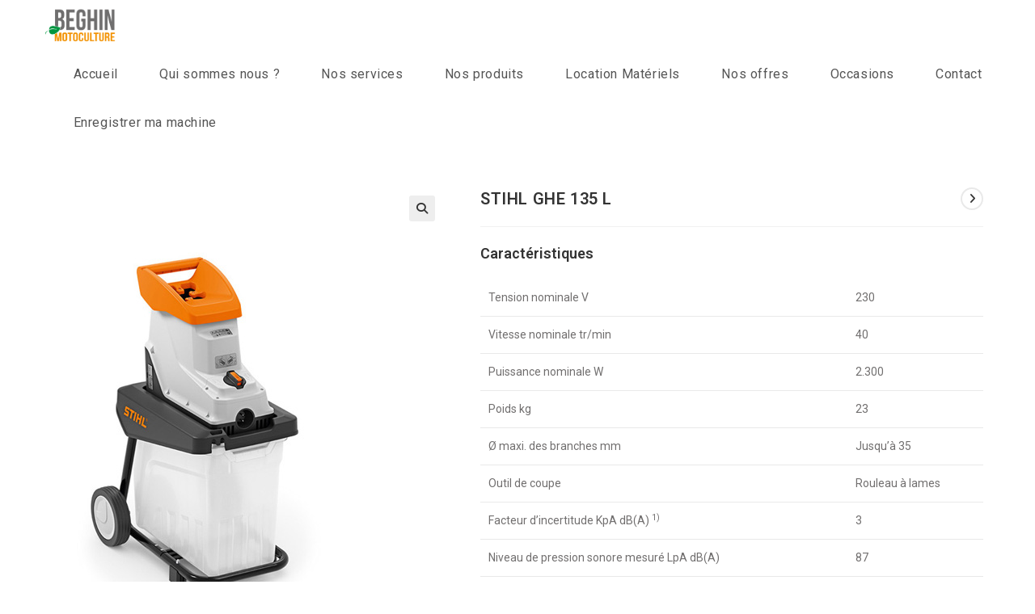

--- FILE ---
content_type: text/html; charset=UTF-8
request_url: https://www.beghinmotoculture.fr/produit/stihl-ghe-135-l/
body_size: 28091
content:
<!DOCTYPE html><html class="html" lang="fr-FR"><head><meta charset="UTF-8"><link rel="profile" href="https://gmpg.org/xfn/11"><meta name='robots' content='index, follow, max-image-preview:large, max-snippet:-1, max-video-preview:-1' /><meta name="viewport" content="width=device-width, initial-scale=1"><title>STIHL GHE 135 L |</title><link rel="canonical" href="https://www.beghinmotoculture.fr/produit/stihl-ghe-135-l/" /><meta property="og:locale" content="fr_FR" /><meta property="og:type" content="article" /><meta property="og:title" content="STIHL GHE 135 L |" /><meta property="og:description" content="Caractéristiques    Tension nominale V 230   Vitesse nominale tr/min 40   Puissance nominale W 2.300   Poids kg 23   Ø maxi. des branches mm Jusqu&#039;à 35   Outil de coupe Rouleau à lames   Facteur d’incertitude KpA dB(A) 1) 3   Niveau de pression sonore mesuré LpA dB(A) 87   Niveau de puissance acoustique garanti LwA dB(A) 94" /><meta property="og:url" content="https://www.beghinmotoculture.fr/produit/stihl-ghe-135-l/" /><meta property="article:publisher" content="https://www.facebook.com/beghinmotoculture/" /><meta property="article:modified_time" content="2023-01-02T08:43:37+00:00" /><meta property="og:image" content="https://www.beghinmotoculture.fr/wp-content/uploads/2021/07/STIHL-GHE-135-L.jpg" /><meta property="og:image:width" content="360" /><meta property="og:image:height" content="540" /><meta property="og:image:type" content="image/jpeg" /><meta name="twitter:card" content="summary_large_image" /><meta name="twitter:label1" content="Durée de lecture estimée" /><meta name="twitter:data1" content="2 minutes" /> <script type="application/ld+json" class="yoast-schema-graph">{"@context":"https://schema.org","@graph":[{"@type":"WebPage","@id":"https://www.beghinmotoculture.fr/produit/stihl-ghe-135-l/","url":"https://www.beghinmotoculture.fr/produit/stihl-ghe-135-l/","name":"STIHL GHE 135 L |","isPartOf":{"@id":"https://www.beghinmotoculture.fr/#website"},"primaryImageOfPage":{"@id":"https://www.beghinmotoculture.fr/produit/stihl-ghe-135-l/#primaryimage"},"image":{"@id":"https://www.beghinmotoculture.fr/produit/stihl-ghe-135-l/#primaryimage"},"thumbnailUrl":"https://www.beghinmotoculture.fr/wp-content/uploads/2021/07/STIHL-GHE-135-L.jpg","datePublished":"2021-07-21T14:05:35+00:00","dateModified":"2023-01-02T08:43:37+00:00","breadcrumb":{"@id":"https://www.beghinmotoculture.fr/produit/stihl-ghe-135-l/#breadcrumb"},"inLanguage":"fr-FR","potentialAction":[{"@type":"ReadAction","target":["https://www.beghinmotoculture.fr/produit/stihl-ghe-135-l/"]}]},{"@type":"ImageObject","inLanguage":"fr-FR","@id":"https://www.beghinmotoculture.fr/produit/stihl-ghe-135-l/#primaryimage","url":"https://www.beghinmotoculture.fr/wp-content/uploads/2021/07/STIHL-GHE-135-L.jpg","contentUrl":"https://www.beghinmotoculture.fr/wp-content/uploads/2021/07/STIHL-GHE-135-L.jpg","width":360,"height":540},{"@type":"BreadcrumbList","@id":"https://www.beghinmotoculture.fr/produit/stihl-ghe-135-l/#breadcrumb","itemListElement":[{"@type":"ListItem","position":1,"name":"Accueil","item":"https://www.beghinmotoculture.fr/"},{"@type":"ListItem","position":2,"name":"Nos produits","item":"https://www.beghinmotoculture.fr/nos-produits-motoculture/"},{"@type":"ListItem","position":3,"name":"STIHL GHE 135 L"}]},{"@type":"WebSite","@id":"https://www.beghinmotoculture.fr/#website","url":"https://www.beghinmotoculture.fr/","name":"Beghin Motoculture","description":"réparez et entretenez votre machine chez nous","publisher":{"@id":"https://www.beghinmotoculture.fr/#organization"},"potentialAction":[{"@type":"SearchAction","target":{"@type":"EntryPoint","urlTemplate":"https://www.beghinmotoculture.fr/?s={search_term_string}"},"query-input":{"@type":"PropertyValueSpecification","valueRequired":true,"valueName":"search_term_string"}}],"inLanguage":"fr-FR"},{"@type":"Organization","@id":"https://www.beghinmotoculture.fr/#organization","name":"Beghin Motoculture","url":"https://www.beghinmotoculture.fr/","logo":{"@type":"ImageObject","inLanguage":"fr-FR","@id":"https://www.beghinmotoculture.fr/#/schema/logo/image/","url":"https://www.beghinmotoculture.fr/wp-content/uploads/2021/07/nouveau-logo-beghin-motoculture-magnicourt-en-comte-e1626359373260.png","contentUrl":"https://www.beghinmotoculture.fr/wp-content/uploads/2021/07/nouveau-logo-beghin-motoculture-magnicourt-en-comte-e1626359373260.png","width":512,"height":318,"caption":"Beghin Motoculture"},"image":{"@id":"https://www.beghinmotoculture.fr/#/schema/logo/image/"},"sameAs":["https://www.facebook.com/beghinmotoculture/"]}]}</script> <link rel='dns-prefetch' href='//cdnjs.cloudflare.com' /><link rel='dns-prefetch' href='//fonts.googleapis.com' /><link rel="alternate" type="application/rss+xml" title=" &raquo; Flux" href="https://www.beghinmotoculture.fr/feed/" /><link rel="alternate" type="application/rss+xml" title=" &raquo; Flux des commentaires" href="https://www.beghinmotoculture.fr/comments/feed/" /><link rel="alternate" title="oEmbed (JSON)" type="application/json+oembed" href="https://www.beghinmotoculture.fr/wp-json/oembed/1.0/embed?url=https%3A%2F%2Fwww.beghinmotoculture.fr%2Fproduit%2Fstihl-ghe-135-l%2F" /><link rel="alternate" title="oEmbed (XML)" type="text/xml+oembed" href="https://www.beghinmotoculture.fr/wp-json/oembed/1.0/embed?url=https%3A%2F%2Fwww.beghinmotoculture.fr%2Fproduit%2Fstihl-ghe-135-l%2F&#038;format=xml" /><style>.lazyload,
			.lazyloading {
				max-width: 100%;
			}</style><style id='wp-img-auto-sizes-contain-inline-css'>img:is([sizes=auto i],[sizes^="auto," i]){contain-intrinsic-size:3000px 1500px}
/*# sourceURL=wp-img-auto-sizes-contain-inline-css */</style><link rel='stylesheet' id='anwp-pg-styles-css' href='https://www.beghinmotoculture.fr/wp-content/plugins/anwp-post-grid-for-elementor/public/css/styles.min.css?ver=1.3.3' media='all' /><style id='wp-emoji-styles-inline-css'>img.wp-smiley, img.emoji {
		display: inline !important;
		border: none !important;
		box-shadow: none !important;
		height: 1em !important;
		width: 1em !important;
		margin: 0 0.07em !important;
		vertical-align: -0.1em !important;
		background: none !important;
		padding: 0 !important;
	}
/*# sourceURL=wp-emoji-styles-inline-css */</style><link rel='stylesheet' id='wp-block-library-css' href='https://www.beghinmotoculture.fr/wp-includes/css/dist/block-library/style.min.css?ver=6.9' media='all' /><style id='wp-block-library-theme-inline-css'>.wp-block-audio :where(figcaption){color:#555;font-size:13px;text-align:center}.is-dark-theme .wp-block-audio :where(figcaption){color:#ffffffa6}.wp-block-audio{margin:0 0 1em}.wp-block-code{border:1px solid #ccc;border-radius:4px;font-family:Menlo,Consolas,monaco,monospace;padding:.8em 1em}.wp-block-embed :where(figcaption){color:#555;font-size:13px;text-align:center}.is-dark-theme .wp-block-embed :where(figcaption){color:#ffffffa6}.wp-block-embed{margin:0 0 1em}.blocks-gallery-caption{color:#555;font-size:13px;text-align:center}.is-dark-theme .blocks-gallery-caption{color:#ffffffa6}:root :where(.wp-block-image figcaption){color:#555;font-size:13px;text-align:center}.is-dark-theme :root :where(.wp-block-image figcaption){color:#ffffffa6}.wp-block-image{margin:0 0 1em}.wp-block-pullquote{border-bottom:4px solid;border-top:4px solid;color:currentColor;margin-bottom:1.75em}.wp-block-pullquote :where(cite),.wp-block-pullquote :where(footer),.wp-block-pullquote__citation{color:currentColor;font-size:.8125em;font-style:normal;text-transform:uppercase}.wp-block-quote{border-left:.25em solid;margin:0 0 1.75em;padding-left:1em}.wp-block-quote cite,.wp-block-quote footer{color:currentColor;font-size:.8125em;font-style:normal;position:relative}.wp-block-quote:where(.has-text-align-right){border-left:none;border-right:.25em solid;padding-left:0;padding-right:1em}.wp-block-quote:where(.has-text-align-center){border:none;padding-left:0}.wp-block-quote.is-large,.wp-block-quote.is-style-large,.wp-block-quote:where(.is-style-plain){border:none}.wp-block-search .wp-block-search__label{font-weight:700}.wp-block-search__button{border:1px solid #ccc;padding:.375em .625em}:where(.wp-block-group.has-background){padding:1.25em 2.375em}.wp-block-separator.has-css-opacity{opacity:.4}.wp-block-separator{border:none;border-bottom:2px solid;margin-left:auto;margin-right:auto}.wp-block-separator.has-alpha-channel-opacity{opacity:1}.wp-block-separator:not(.is-style-wide):not(.is-style-dots){width:100px}.wp-block-separator.has-background:not(.is-style-dots){border-bottom:none;height:1px}.wp-block-separator.has-background:not(.is-style-wide):not(.is-style-dots){height:2px}.wp-block-table{margin:0 0 1em}.wp-block-table td,.wp-block-table th{word-break:normal}.wp-block-table :where(figcaption){color:#555;font-size:13px;text-align:center}.is-dark-theme .wp-block-table :where(figcaption){color:#ffffffa6}.wp-block-video :where(figcaption){color:#555;font-size:13px;text-align:center}.is-dark-theme .wp-block-video :where(figcaption){color:#ffffffa6}.wp-block-video{margin:0 0 1em}:root :where(.wp-block-template-part.has-background){margin-bottom:0;margin-top:0;padding:1.25em 2.375em}
/*# sourceURL=/wp-includes/css/dist/block-library/theme.min.css */</style><style id='classic-theme-styles-inline-css'>/*! This file is auto-generated */
.wp-block-button__link{color:#fff;background-color:#32373c;border-radius:9999px;box-shadow:none;text-decoration:none;padding:calc(.667em + 2px) calc(1.333em + 2px);font-size:1.125em}.wp-block-file__button{background:#32373c;color:#fff;text-decoration:none}
/*# sourceURL=/wp-includes/css/classic-themes.min.css */</style><style id='global-styles-inline-css'>:root{--wp--preset--aspect-ratio--square: 1;--wp--preset--aspect-ratio--4-3: 4/3;--wp--preset--aspect-ratio--3-4: 3/4;--wp--preset--aspect-ratio--3-2: 3/2;--wp--preset--aspect-ratio--2-3: 2/3;--wp--preset--aspect-ratio--16-9: 16/9;--wp--preset--aspect-ratio--9-16: 9/16;--wp--preset--color--black: #000000;--wp--preset--color--cyan-bluish-gray: #abb8c3;--wp--preset--color--white: #ffffff;--wp--preset--color--pale-pink: #f78da7;--wp--preset--color--vivid-red: #cf2e2e;--wp--preset--color--luminous-vivid-orange: #ff6900;--wp--preset--color--luminous-vivid-amber: #fcb900;--wp--preset--color--light-green-cyan: #7bdcb5;--wp--preset--color--vivid-green-cyan: #00d084;--wp--preset--color--pale-cyan-blue: #8ed1fc;--wp--preset--color--vivid-cyan-blue: #0693e3;--wp--preset--color--vivid-purple: #9b51e0;--wp--preset--gradient--vivid-cyan-blue-to-vivid-purple: linear-gradient(135deg,rgb(6,147,227) 0%,rgb(155,81,224) 100%);--wp--preset--gradient--light-green-cyan-to-vivid-green-cyan: linear-gradient(135deg,rgb(122,220,180) 0%,rgb(0,208,130) 100%);--wp--preset--gradient--luminous-vivid-amber-to-luminous-vivid-orange: linear-gradient(135deg,rgb(252,185,0) 0%,rgb(255,105,0) 100%);--wp--preset--gradient--luminous-vivid-orange-to-vivid-red: linear-gradient(135deg,rgb(255,105,0) 0%,rgb(207,46,46) 100%);--wp--preset--gradient--very-light-gray-to-cyan-bluish-gray: linear-gradient(135deg,rgb(238,238,238) 0%,rgb(169,184,195) 100%);--wp--preset--gradient--cool-to-warm-spectrum: linear-gradient(135deg,rgb(74,234,220) 0%,rgb(151,120,209) 20%,rgb(207,42,186) 40%,rgb(238,44,130) 60%,rgb(251,105,98) 80%,rgb(254,248,76) 100%);--wp--preset--gradient--blush-light-purple: linear-gradient(135deg,rgb(255,206,236) 0%,rgb(152,150,240) 100%);--wp--preset--gradient--blush-bordeaux: linear-gradient(135deg,rgb(254,205,165) 0%,rgb(254,45,45) 50%,rgb(107,0,62) 100%);--wp--preset--gradient--luminous-dusk: linear-gradient(135deg,rgb(255,203,112) 0%,rgb(199,81,192) 50%,rgb(65,88,208) 100%);--wp--preset--gradient--pale-ocean: linear-gradient(135deg,rgb(255,245,203) 0%,rgb(182,227,212) 50%,rgb(51,167,181) 100%);--wp--preset--gradient--electric-grass: linear-gradient(135deg,rgb(202,248,128) 0%,rgb(113,206,126) 100%);--wp--preset--gradient--midnight: linear-gradient(135deg,rgb(2,3,129) 0%,rgb(40,116,252) 100%);--wp--preset--font-size--small: 13px;--wp--preset--font-size--medium: 20px;--wp--preset--font-size--large: 36px;--wp--preset--font-size--x-large: 42px;--wp--preset--spacing--20: 0.44rem;--wp--preset--spacing--30: 0.67rem;--wp--preset--spacing--40: 1rem;--wp--preset--spacing--50: 1.5rem;--wp--preset--spacing--60: 2.25rem;--wp--preset--spacing--70: 3.38rem;--wp--preset--spacing--80: 5.06rem;--wp--preset--shadow--natural: 6px 6px 9px rgba(0, 0, 0, 0.2);--wp--preset--shadow--deep: 12px 12px 50px rgba(0, 0, 0, 0.4);--wp--preset--shadow--sharp: 6px 6px 0px rgba(0, 0, 0, 0.2);--wp--preset--shadow--outlined: 6px 6px 0px -3px rgb(255, 255, 255), 6px 6px rgb(0, 0, 0);--wp--preset--shadow--crisp: 6px 6px 0px rgb(0, 0, 0);}:where(.is-layout-flex){gap: 0.5em;}:where(.is-layout-grid){gap: 0.5em;}body .is-layout-flex{display: flex;}.is-layout-flex{flex-wrap: wrap;align-items: center;}.is-layout-flex > :is(*, div){margin: 0;}body .is-layout-grid{display: grid;}.is-layout-grid > :is(*, div){margin: 0;}:where(.wp-block-columns.is-layout-flex){gap: 2em;}:where(.wp-block-columns.is-layout-grid){gap: 2em;}:where(.wp-block-post-template.is-layout-flex){gap: 1.25em;}:where(.wp-block-post-template.is-layout-grid){gap: 1.25em;}.has-black-color{color: var(--wp--preset--color--black) !important;}.has-cyan-bluish-gray-color{color: var(--wp--preset--color--cyan-bluish-gray) !important;}.has-white-color{color: var(--wp--preset--color--white) !important;}.has-pale-pink-color{color: var(--wp--preset--color--pale-pink) !important;}.has-vivid-red-color{color: var(--wp--preset--color--vivid-red) !important;}.has-luminous-vivid-orange-color{color: var(--wp--preset--color--luminous-vivid-orange) !important;}.has-luminous-vivid-amber-color{color: var(--wp--preset--color--luminous-vivid-amber) !important;}.has-light-green-cyan-color{color: var(--wp--preset--color--light-green-cyan) !important;}.has-vivid-green-cyan-color{color: var(--wp--preset--color--vivid-green-cyan) !important;}.has-pale-cyan-blue-color{color: var(--wp--preset--color--pale-cyan-blue) !important;}.has-vivid-cyan-blue-color{color: var(--wp--preset--color--vivid-cyan-blue) !important;}.has-vivid-purple-color{color: var(--wp--preset--color--vivid-purple) !important;}.has-black-background-color{background-color: var(--wp--preset--color--black) !important;}.has-cyan-bluish-gray-background-color{background-color: var(--wp--preset--color--cyan-bluish-gray) !important;}.has-white-background-color{background-color: var(--wp--preset--color--white) !important;}.has-pale-pink-background-color{background-color: var(--wp--preset--color--pale-pink) !important;}.has-vivid-red-background-color{background-color: var(--wp--preset--color--vivid-red) !important;}.has-luminous-vivid-orange-background-color{background-color: var(--wp--preset--color--luminous-vivid-orange) !important;}.has-luminous-vivid-amber-background-color{background-color: var(--wp--preset--color--luminous-vivid-amber) !important;}.has-light-green-cyan-background-color{background-color: var(--wp--preset--color--light-green-cyan) !important;}.has-vivid-green-cyan-background-color{background-color: var(--wp--preset--color--vivid-green-cyan) !important;}.has-pale-cyan-blue-background-color{background-color: var(--wp--preset--color--pale-cyan-blue) !important;}.has-vivid-cyan-blue-background-color{background-color: var(--wp--preset--color--vivid-cyan-blue) !important;}.has-vivid-purple-background-color{background-color: var(--wp--preset--color--vivid-purple) !important;}.has-black-border-color{border-color: var(--wp--preset--color--black) !important;}.has-cyan-bluish-gray-border-color{border-color: var(--wp--preset--color--cyan-bluish-gray) !important;}.has-white-border-color{border-color: var(--wp--preset--color--white) !important;}.has-pale-pink-border-color{border-color: var(--wp--preset--color--pale-pink) !important;}.has-vivid-red-border-color{border-color: var(--wp--preset--color--vivid-red) !important;}.has-luminous-vivid-orange-border-color{border-color: var(--wp--preset--color--luminous-vivid-orange) !important;}.has-luminous-vivid-amber-border-color{border-color: var(--wp--preset--color--luminous-vivid-amber) !important;}.has-light-green-cyan-border-color{border-color: var(--wp--preset--color--light-green-cyan) !important;}.has-vivid-green-cyan-border-color{border-color: var(--wp--preset--color--vivid-green-cyan) !important;}.has-pale-cyan-blue-border-color{border-color: var(--wp--preset--color--pale-cyan-blue) !important;}.has-vivid-cyan-blue-border-color{border-color: var(--wp--preset--color--vivid-cyan-blue) !important;}.has-vivid-purple-border-color{border-color: var(--wp--preset--color--vivid-purple) !important;}.has-vivid-cyan-blue-to-vivid-purple-gradient-background{background: var(--wp--preset--gradient--vivid-cyan-blue-to-vivid-purple) !important;}.has-light-green-cyan-to-vivid-green-cyan-gradient-background{background: var(--wp--preset--gradient--light-green-cyan-to-vivid-green-cyan) !important;}.has-luminous-vivid-amber-to-luminous-vivid-orange-gradient-background{background: var(--wp--preset--gradient--luminous-vivid-amber-to-luminous-vivid-orange) !important;}.has-luminous-vivid-orange-to-vivid-red-gradient-background{background: var(--wp--preset--gradient--luminous-vivid-orange-to-vivid-red) !important;}.has-very-light-gray-to-cyan-bluish-gray-gradient-background{background: var(--wp--preset--gradient--very-light-gray-to-cyan-bluish-gray) !important;}.has-cool-to-warm-spectrum-gradient-background{background: var(--wp--preset--gradient--cool-to-warm-spectrum) !important;}.has-blush-light-purple-gradient-background{background: var(--wp--preset--gradient--blush-light-purple) !important;}.has-blush-bordeaux-gradient-background{background: var(--wp--preset--gradient--blush-bordeaux) !important;}.has-luminous-dusk-gradient-background{background: var(--wp--preset--gradient--luminous-dusk) !important;}.has-pale-ocean-gradient-background{background: var(--wp--preset--gradient--pale-ocean) !important;}.has-electric-grass-gradient-background{background: var(--wp--preset--gradient--electric-grass) !important;}.has-midnight-gradient-background{background: var(--wp--preset--gradient--midnight) !important;}.has-small-font-size{font-size: var(--wp--preset--font-size--small) !important;}.has-medium-font-size{font-size: var(--wp--preset--font-size--medium) !important;}.has-large-font-size{font-size: var(--wp--preset--font-size--large) !important;}.has-x-large-font-size{font-size: var(--wp--preset--font-size--x-large) !important;}
:where(.wp-block-post-template.is-layout-flex){gap: 1.25em;}:where(.wp-block-post-template.is-layout-grid){gap: 1.25em;}
:where(.wp-block-term-template.is-layout-flex){gap: 1.25em;}:where(.wp-block-term-template.is-layout-grid){gap: 1.25em;}
:where(.wp-block-columns.is-layout-flex){gap: 2em;}:where(.wp-block-columns.is-layout-grid){gap: 2em;}
:root :where(.wp-block-pullquote){font-size: 1.5em;line-height: 1.6;}
/*# sourceURL=global-styles-inline-css */</style><link rel='stylesheet' id='bookme-intlTelInput-css' href='https://www.beghinmotoculture.fr/wp-content/cache/autoptimize/css/autoptimize_single_e8c7873b909485f6b05fb48be4d4d903.css?ver=4.3.4' media='all' /><link rel='stylesheet' id='bookme-scroll-css' href='https://www.beghinmotoculture.fr/wp-content/cache/autoptimize/css/autoptimize_single_0e19717852e3984ac224032f8fc58294.css?ver=4.3.4' media='all' /><link rel='stylesheet' id='bookme-css' href='https://www.beghinmotoculture.fr/wp-content/cache/autoptimize/css/autoptimize_single_c267320ce687766b512cbdc80812e8dc.css?ver=4.3.4' media='all' /><link rel='stylesheet' id='photoswipe-css' href='https://www.beghinmotoculture.fr/wp-content/plugins/woocommerce/assets/css/photoswipe/photoswipe.min.css?ver=10.4.3' media='all' /><link rel='stylesheet' id='photoswipe-default-skin-css' href='https://www.beghinmotoculture.fr/wp-content/plugins/woocommerce/assets/css/photoswipe/default-skin/default-skin.min.css?ver=10.4.3' media='all' /><style id='woocommerce-inline-inline-css'>.woocommerce form .form-row .required { visibility: visible; }
/*# sourceURL=woocommerce-inline-inline-css */</style><link rel='stylesheet' id='photoswipe-css-css' href='https://cdnjs.cloudflare.com/ajax/libs/photoswipe/5.3.6/photoswipe.min.css?ver=5.3.6' media='all' /><link rel='stylesheet' id='oceanwp-woo-mini-cart-css' href='https://www.beghinmotoculture.fr/wp-content/themes/oceanwp/assets/css/woo/woo-mini-cart.min.css?ver=6.9' media='all' /><link rel='stylesheet' id='font-awesome-css' href='https://www.beghinmotoculture.fr/wp-content/themes/oceanwp/assets/fonts/fontawesome/css/all.min.css?ver=6.7.2' media='all' /><link rel='stylesheet' id='simple-line-icons-css' href='https://www.beghinmotoculture.fr/wp-content/themes/oceanwp/assets/css/third/simple-line-icons.min.css?ver=2.4.0' media='all' /><link rel='stylesheet' id='oceanwp-style-css' href='https://www.beghinmotoculture.fr/wp-content/themes/oceanwp/assets/css/style.min.css?ver=4.1.4' media='all' /><link rel='stylesheet' id='oceanwp-hamburgers-css' href='https://www.beghinmotoculture.fr/wp-content/themes/oceanwp/assets/css/third/hamburgers/hamburgers.min.css?ver=4.1.4' media='all' /><link rel='stylesheet' id='oceanwp-squeeze-css' href='https://www.beghinmotoculture.fr/wp-content/cache/autoptimize/css/autoptimize_single_1276f8d2e5054e192e7c7842882efe06.css?ver=4.1.4' media='all' /><link rel='stylesheet' id='oceanwp-google-font-roboto-css' href='//fonts.googleapis.com/css?family=Roboto%3A100%2C200%2C300%2C400%2C500%2C600%2C700%2C800%2C900%2C100i%2C200i%2C300i%2C400i%2C500i%2C600i%2C700i%2C800i%2C900i&#038;subset=latin&#038;display=swap&#038;ver=6.9' media='all' /><link rel='stylesheet' id='oceanwp-woocommerce-css' href='https://www.beghinmotoculture.fr/wp-content/themes/oceanwp/assets/css/woo/woocommerce.min.css?ver=6.9' media='all' /><link rel='stylesheet' id='oceanwp-woo-star-font-css' href='https://www.beghinmotoculture.fr/wp-content/themes/oceanwp/assets/css/woo/woo-star-font.min.css?ver=6.9' media='all' /><link rel='stylesheet' id='oceanwp-woo-quick-view-css' href='https://www.beghinmotoculture.fr/wp-content/themes/oceanwp/assets/css/woo/woo-quick-view.min.css?ver=6.9' media='all' /><link rel='stylesheet' id='elementor-frontend-css' href='https://www.beghinmotoculture.fr/wp-content/plugins/elementor/assets/css/frontend.min.css?ver=3.34.2' media='all' /><link rel='stylesheet' id='eael-general-css' href='https://www.beghinmotoculture.fr/wp-content/plugins/essential-addons-for-elementor-lite/assets/front-end/css/view/general.min.css?ver=6.5.8' media='all' /> <script type="text/template" id="tmpl-variation-template"><div class="woocommerce-variation-description">{{{ data.variation.variation_description }}}</div>
	<div class="woocommerce-variation-price">{{{ data.variation.price_html }}}</div>
	<div class="woocommerce-variation-availability">{{{ data.variation.availability_html }}}</div></script> <script type="text/template" id="tmpl-unavailable-variation-template"><p role="alert">Désolé, ce produit n&rsquo;est pas disponible. Veuillez choisir une combinaison différente.</p></script> <script src="https://www.beghinmotoculture.fr/wp-includes/js/jquery/jquery.min.js?ver=3.7.1" id="jquery-core-js"></script> <script defer src="https://www.beghinmotoculture.fr/wp-includes/js/jquery/jquery-migrate.min.js?ver=3.4.1" id="jquery-migrate-js"></script> <script defer src="https://www.beghinmotoculture.fr/wp-content/plugins/bookme/assets/front/js/jquery.scroll.min.js?ver=4.3.4" id="bookme-scroll-js"></script> <script defer src="https://www.beghinmotoculture.fr/wp-content/plugins/bookme/assets/front/js/intlTelInput.min.js?ver=4.3.4" id="bookme-intlTelInput-js-js"></script> <script defer src="https://www.beghinmotoculture.fr/wp-content/plugins/bookme/assets/admin/js/moment.min.js?ver=4.3.4" id="bookme-moment-js-js"></script> <script defer src="https://www.beghinmotoculture.fr/wp-includes/js/underscore.min.js?ver=1.13.7" id="underscore-js"></script> <script defer src="https://www.beghinmotoculture.fr/wp-content/cache/autoptimize/js/autoptimize_single_89c02665d8feff4eb75e51dc540438d2.js?ver=4.3.4" id="bookme-clndr-js-js"></script> <script defer id="bookme-js-js-extra" src="[data-uri]"></script> <script defer src="https://www.beghinmotoculture.fr/wp-content/cache/autoptimize/js/autoptimize_single_9349919869114ae57063eb359b23ef70.js?ver=4.3.4" id="bookme-js-js"></script> <script src="https://www.beghinmotoculture.fr/wp-content/plugins/woocommerce/assets/js/jquery-blockui/jquery.blockUI.min.js?ver=2.7.0-wc.10.4.3" id="wc-jquery-blockui-js" defer data-wp-strategy="defer"></script> <script defer id="wc-add-to-cart-js-extra" src="[data-uri]"></script> <script src="https://www.beghinmotoculture.fr/wp-content/plugins/woocommerce/assets/js/frontend/add-to-cart.min.js?ver=10.4.3" id="wc-add-to-cart-js" defer data-wp-strategy="defer"></script> <script src="https://www.beghinmotoculture.fr/wp-content/plugins/woocommerce/assets/js/zoom/jquery.zoom.min.js?ver=1.7.21-wc.10.4.3" id="wc-zoom-js" defer data-wp-strategy="defer"></script> <script src="https://www.beghinmotoculture.fr/wp-content/plugins/woocommerce/assets/js/flexslider/jquery.flexslider.min.js?ver=2.7.2-wc.10.4.3" id="wc-flexslider-js" defer data-wp-strategy="defer"></script> <script defer src="https://www.beghinmotoculture.fr/wp-content/plugins/woocommerce/assets/js/photoswipe/photoswipe.min.js?ver=4.1.1-wc.10.4.3" id="wc-photoswipe-js" data-wp-strategy="defer"></script> <script src="https://www.beghinmotoculture.fr/wp-content/plugins/woocommerce/assets/js/photoswipe/photoswipe-ui-default.min.js?ver=4.1.1-wc.10.4.3" id="wc-photoswipe-ui-default-js" defer data-wp-strategy="defer"></script> <script defer id="wc-single-product-js-extra" src="[data-uri]"></script> <script src="https://www.beghinmotoculture.fr/wp-content/plugins/woocommerce/assets/js/frontend/single-product.min.js?ver=10.4.3" id="wc-single-product-js" defer data-wp-strategy="defer"></script> <script src="https://www.beghinmotoculture.fr/wp-content/plugins/woocommerce/assets/js/js-cookie/js.cookie.min.js?ver=2.1.4-wc.10.4.3" id="wc-js-cookie-js" defer data-wp-strategy="defer"></script> <script defer id="woocommerce-js-extra" src="[data-uri]"></script> <script src="https://www.beghinmotoculture.fr/wp-content/plugins/woocommerce/assets/js/frontend/woocommerce.min.js?ver=10.4.3" id="woocommerce-js" defer data-wp-strategy="defer"></script> <script defer id="wp-util-js-extra" src="[data-uri]"></script> <script defer src="https://www.beghinmotoculture.fr/wp-includes/js/wp-util.min.js?ver=6.9" id="wp-util-js"></script> <script defer id="wc-add-to-cart-variation-js-extra" src="[data-uri]"></script> <script src="https://www.beghinmotoculture.fr/wp-content/plugins/woocommerce/assets/js/frontend/add-to-cart-variation.min.js?ver=10.4.3" id="wc-add-to-cart-variation-js" defer data-wp-strategy="defer"></script> <script defer id="wc-cart-fragments-js-extra" src="[data-uri]"></script> <script src="https://www.beghinmotoculture.fr/wp-content/plugins/woocommerce/assets/js/frontend/cart-fragments.min.js?ver=10.4.3" id="wc-cart-fragments-js" defer data-wp-strategy="defer"></script> <script defer src="https://www.beghinmotoculture.fr/wp-content/plugins/happy-elementor-addons/assets/vendor/dom-purify/purify.min.js?ver=3.1.6" id="dom-purify-js"></script> <link rel="https://api.w.org/" href="https://www.beghinmotoculture.fr/wp-json/" /><link rel="alternate" title="JSON" type="application/json" href="https://www.beghinmotoculture.fr/wp-json/wp/v2/product/1428" /><link rel="EditURI" type="application/rsd+xml" title="RSD" href="https://www.beghinmotoculture.fr/xmlrpc.php?rsd" /><meta name="generator" content="WordPress 6.9" /><meta name="generator" content="WooCommerce 10.4.3" /><link rel='shortlink' href='https://www.beghinmotoculture.fr/?p=1428' /><meta name="generator" content="performance-lab 4.0.1; plugins: "><meta name="ti-site-data" content="[base64]" /> <script defer src="[data-uri]"></script> <style>.no-js img.lazyload {
				display: none;
			}

			figure.wp-block-image img.lazyloading {
				min-width: 150px;
			}

			.lazyload,
			.lazyloading {
				--smush-placeholder-width: 100px;
				--smush-placeholder-aspect-ratio: 1/1;
				width: var(--smush-image-width, var(--smush-placeholder-width)) !important;
				aspect-ratio: var(--smush-image-aspect-ratio, var(--smush-placeholder-aspect-ratio)) !important;
			}

						.lazyload, .lazyloading {
				opacity: 0;
			}

			.lazyloaded {
				opacity: 1;
				transition: opacity 400ms;
				transition-delay: 0ms;
			}</style> <noscript><style>.woocommerce-product-gallery{ opacity: 1 !important; }</style></noscript><meta name="generator" content="Elementor 3.34.2; features: additional_custom_breakpoints; settings: css_print_method-external, google_font-enabled, font_display-auto"><style>.e-con.e-parent:nth-of-type(n+4):not(.e-lazyloaded):not(.e-no-lazyload),
				.e-con.e-parent:nth-of-type(n+4):not(.e-lazyloaded):not(.e-no-lazyload) * {
					background-image: none !important;
				}
				@media screen and (max-height: 1024px) {
					.e-con.e-parent:nth-of-type(n+3):not(.e-lazyloaded):not(.e-no-lazyload),
					.e-con.e-parent:nth-of-type(n+3):not(.e-lazyloaded):not(.e-no-lazyload) * {
						background-image: none !important;
					}
				}
				@media screen and (max-height: 640px) {
					.e-con.e-parent:nth-of-type(n+2):not(.e-lazyloaded):not(.e-no-lazyload),
					.e-con.e-parent:nth-of-type(n+2):not(.e-lazyloaded):not(.e-no-lazyload) * {
						background-image: none !important;
					}
				}</style><link rel="icon" href="https://www.beghinmotoculture.fr/wp-content/uploads/2021/07/cropped-logo-favicon-beghin-motoculture-magnicourt-en-comte-32x32.png" sizes="32x32" /><link rel="icon" href="https://www.beghinmotoculture.fr/wp-content/uploads/2021/07/cropped-logo-favicon-beghin-motoculture-magnicourt-en-comte-192x192.png" sizes="192x192" /><link rel="apple-touch-icon" href="https://www.beghinmotoculture.fr/wp-content/uploads/2021/07/cropped-logo-favicon-beghin-motoculture-magnicourt-en-comte-180x180.png" /><meta name="msapplication-TileImage" content="https://www.beghinmotoculture.fr/wp-content/uploads/2021/07/cropped-logo-favicon-beghin-motoculture-magnicourt-en-comte-270x270.png" /><style id="wp-custom-css">/*formulaire*/.forminator-ui#forminator-module-178.forminator-design--default .forminator-button-submit{display:none}/*footer*/.site-footer{text-align:center}/*page produits*/.woocommerce .oceanwp-toolbar{display:none}.elementor-button-icon svg{width:2em}.ha-slick-item{display:flex;align-items:center;justify-content:center}select.bookme-pro-select-mobile.bookme-pro-js-select-employee{opacity:0}/* Masquage pop-up Product Enquiry Pro */.wdm-promo-popup,.wdm-black-friday,.wdm-enquiry-popup{display:none !important}</style><style type="text/css">/* Colors */.woocommerce-MyAccount-navigation ul li a:before,.woocommerce-checkout .woocommerce-info a,.woocommerce-checkout #payment ul.payment_methods .wc_payment_method>input[type=radio]:first-child:checked+label:before,.woocommerce-checkout #payment .payment_method_paypal .about_paypal,.woocommerce ul.products li.product li.category a:hover,.woocommerce ul.products li.product .button:hover,.woocommerce ul.products li.product .product-inner .added_to_cart:hover,.product_meta .posted_in a:hover,.product_meta .tagged_as a:hover,.woocommerce div.product .woocommerce-tabs ul.tabs li a:hover,.woocommerce div.product .woocommerce-tabs ul.tabs li.active a,.woocommerce .oceanwp-grid-list a.active,.woocommerce .oceanwp-grid-list a:hover,.woocommerce .oceanwp-off-canvas-filter:hover,.widget_shopping_cart ul.cart_list li .owp-grid-wrap .owp-grid a.remove:hover,.widget_product_categories li a:hover ~ .count,.widget_layered_nav li a:hover ~ .count,.woocommerce ul.products li.product:not(.product-category) .woo-entry-buttons li a:hover,a:hover,a.light:hover,.theme-heading .text::before,.theme-heading .text::after,#top-bar-content >a:hover,#top-bar-social li.oceanwp-email a:hover,#site-navigation-wrap .dropdown-menu >li >a:hover,#site-header.medium-header #medium-searchform button:hover,.oceanwp-mobile-menu-icon a:hover,.blog-entry.post .blog-entry-header .entry-title a:hover,.blog-entry.post .blog-entry-readmore a:hover,.blog-entry.thumbnail-entry .blog-entry-category a,ul.meta li a:hover,.dropcap,.single nav.post-navigation .nav-links .title,body .related-post-title a:hover,body #wp-calendar caption,body .contact-info-widget.default i,body .contact-info-widget.big-icons i,body .custom-links-widget .oceanwp-custom-links li a:hover,body .custom-links-widget .oceanwp-custom-links li a:hover:before,body .posts-thumbnails-widget li a:hover,body .social-widget li.oceanwp-email a:hover,.comment-author .comment-meta .comment-reply-link,#respond #cancel-comment-reply-link:hover,#footer-widgets .footer-box a:hover,#footer-bottom a:hover,#footer-bottom #footer-bottom-menu a:hover,.sidr a:hover,.sidr-class-dropdown-toggle:hover,.sidr-class-menu-item-has-children.active >a,.sidr-class-menu-item-has-children.active >a >.sidr-class-dropdown-toggle,input[type=checkbox]:checked:before{color:#716f6f}.woocommerce .oceanwp-grid-list a.active .owp-icon use,.woocommerce .oceanwp-grid-list a:hover .owp-icon use,.single nav.post-navigation .nav-links .title .owp-icon use,.blog-entry.post .blog-entry-readmore a:hover .owp-icon use,body .contact-info-widget.default .owp-icon use,body .contact-info-widget.big-icons .owp-icon use{stroke:#716f6f}.woocommerce div.product div.images .open-image,.wcmenucart-details.count,.woocommerce-message a,.woocommerce-error a,.woocommerce-info a,.woocommerce .widget_price_filter .ui-slider .ui-slider-handle,.woocommerce .widget_price_filter .ui-slider .ui-slider-range,.owp-product-nav li a.owp-nav-link:hover,.woocommerce div.product.owp-tabs-layout-vertical .woocommerce-tabs ul.tabs li a:after,.woocommerce .widget_product_categories li.current-cat >a ~ .count,.woocommerce .widget_product_categories li.current-cat >a:before,.woocommerce .widget_layered_nav li.chosen a ~ .count,.woocommerce .widget_layered_nav li.chosen a:before,#owp-checkout-timeline .active .timeline-wrapper,.bag-style:hover .wcmenucart-cart-icon .wcmenucart-count,.show-cart .wcmenucart-cart-icon .wcmenucart-count,.woocommerce ul.products li.product:not(.product-category) .image-wrap .button,input[type="button"],input[type="reset"],input[type="submit"],button[type="submit"],.button,#site-navigation-wrap .dropdown-menu >li.btn >a >span,.thumbnail:hover i,.thumbnail:hover .link-post-svg-icon,.post-quote-content,.omw-modal .omw-close-modal,body .contact-info-widget.big-icons li:hover i,body .contact-info-widget.big-icons li:hover .owp-icon,body div.wpforms-container-full .wpforms-form input[type=submit],body div.wpforms-container-full .wpforms-form button[type=submit],body div.wpforms-container-full .wpforms-form .wpforms-page-button,.woocommerce-cart .wp-element-button,.woocommerce-checkout .wp-element-button,.wp-block-button__link{background-color:#716f6f}.current-shop-items-dropdown{border-top-color:#716f6f}.woocommerce div.product .woocommerce-tabs ul.tabs li.active a{border-bottom-color:#716f6f}.wcmenucart-details.count:before{border-color:#716f6f}.woocommerce ul.products li.product .button:hover{border-color:#716f6f}.woocommerce ul.products li.product .product-inner .added_to_cart:hover{border-color:#716f6f}.woocommerce div.product .woocommerce-tabs ul.tabs li.active a{border-color:#716f6f}.woocommerce .oceanwp-grid-list a.active{border-color:#716f6f}.woocommerce .oceanwp-grid-list a:hover{border-color:#716f6f}.woocommerce .oceanwp-off-canvas-filter:hover{border-color:#716f6f}.owp-product-nav li a.owp-nav-link:hover{border-color:#716f6f}.widget_shopping_cart_content .buttons .button:first-child:hover{border-color:#716f6f}.widget_shopping_cart ul.cart_list li .owp-grid-wrap .owp-grid a.remove:hover{border-color:#716f6f}.widget_product_categories li a:hover ~ .count{border-color:#716f6f}.woocommerce .widget_product_categories li.current-cat >a ~ .count{border-color:#716f6f}.woocommerce .widget_product_categories li.current-cat >a:before{border-color:#716f6f}.widget_layered_nav li a:hover ~ .count{border-color:#716f6f}.woocommerce .widget_layered_nav li.chosen a ~ .count{border-color:#716f6f}.woocommerce .widget_layered_nav li.chosen a:before{border-color:#716f6f}#owp-checkout-timeline.arrow .active .timeline-wrapper:before{border-top-color:#716f6f;border-bottom-color:#716f6f}#owp-checkout-timeline.arrow .active .timeline-wrapper:after{border-left-color:#716f6f;border-right-color:#716f6f}.bag-style:hover .wcmenucart-cart-icon .wcmenucart-count{border-color:#716f6f}.bag-style:hover .wcmenucart-cart-icon .wcmenucart-count:after{border-color:#716f6f}.show-cart .wcmenucart-cart-icon .wcmenucart-count{border-color:#716f6f}.show-cart .wcmenucart-cart-icon .wcmenucart-count:after{border-color:#716f6f}.woocommerce ul.products li.product:not(.product-category) .woo-product-gallery .active a{border-color:#716f6f}.woocommerce ul.products li.product:not(.product-category) .woo-product-gallery a:hover{border-color:#716f6f}.widget-title{border-color:#716f6f}blockquote{border-color:#716f6f}.wp-block-quote{border-color:#716f6f}#searchform-dropdown{border-color:#716f6f}.dropdown-menu .sub-menu{border-color:#716f6f}.blog-entry.large-entry .blog-entry-readmore a:hover{border-color:#716f6f}.oceanwp-newsletter-form-wrap input[type="email"]:focus{border-color:#716f6f}.social-widget li.oceanwp-email a:hover{border-color:#716f6f}#respond #cancel-comment-reply-link:hover{border-color:#716f6f}body .contact-info-widget.big-icons li:hover i{border-color:#716f6f}body .contact-info-widget.big-icons li:hover .owp-icon{border-color:#716f6f}#footer-widgets .oceanwp-newsletter-form-wrap input[type="email"]:focus{border-color:#716f6f}.woocommerce div.product div.images .open-image:hover,.woocommerce-error a:hover,.woocommerce-info a:hover,.woocommerce-message a:hover,.woocommerce-message a:focus,.woocommerce .button:focus,.woocommerce ul.products li.product:not(.product-category) .image-wrap .button:hover,input[type="button"]:hover,input[type="reset"]:hover,input[type="submit"]:hover,button[type="submit"]:hover,input[type="button"]:focus,input[type="reset"]:focus,input[type="submit"]:focus,button[type="submit"]:focus,.button:hover,.button:focus,#site-navigation-wrap .dropdown-menu >li.btn >a:hover >span,.post-quote-author,.omw-modal .omw-close-modal:hover,body div.wpforms-container-full .wpforms-form input[type=submit]:hover,body div.wpforms-container-full .wpforms-form button[type=submit]:hover,body div.wpforms-container-full .wpforms-form .wpforms-page-button:hover,.woocommerce-cart .wp-element-button:hover,.woocommerce-checkout .wp-element-button:hover,.wp-block-button__link:hover{background-color:#f29206}a:hover{color:#f29206}a:hover .owp-icon use{stroke:#f29206}body .theme-button,body input[type="submit"],body button[type="submit"],body button,body .button,body div.wpforms-container-full .wpforms-form input[type=submit],body div.wpforms-container-full .wpforms-form button[type=submit],body div.wpforms-container-full .wpforms-form .wpforms-page-button,.woocommerce-cart .wp-element-button,.woocommerce-checkout .wp-element-button,.wp-block-button__link{background-color:#f29206}body .theme-button:hover,body input[type="submit"]:hover,body button[type="submit"]:hover,body button:hover,body .button:hover,body div.wpforms-container-full .wpforms-form input[type=submit]:hover,body div.wpforms-container-full .wpforms-form input[type=submit]:active,body div.wpforms-container-full .wpforms-form button[type=submit]:hover,body div.wpforms-container-full .wpforms-form button[type=submit]:active,body div.wpforms-container-full .wpforms-form .wpforms-page-button:hover,body div.wpforms-container-full .wpforms-form .wpforms-page-button:active,.woocommerce-cart .wp-element-button:hover,.woocommerce-checkout .wp-element-button:hover,.wp-block-button__link:hover{background-color:#f29206}body .theme-button,body input[type="submit"],body button[type="submit"],body button,body .button,body div.wpforms-container-full .wpforms-form input[type=submit],body div.wpforms-container-full .wpforms-form button[type=submit],body div.wpforms-container-full .wpforms-form .wpforms-page-button,.woocommerce-cart .wp-element-button,.woocommerce-checkout .wp-element-button,.wp-block-button__link{border-color:#ffffff}body .theme-button:hover,body input[type="submit"]:hover,body button[type="submit"]:hover,body button:hover,body .button:hover,body div.wpforms-container-full .wpforms-form input[type=submit]:hover,body div.wpforms-container-full .wpforms-form input[type=submit]:active,body div.wpforms-container-full .wpforms-form button[type=submit]:hover,body div.wpforms-container-full .wpforms-form button[type=submit]:active,body div.wpforms-container-full .wpforms-form .wpforms-page-button:hover,body div.wpforms-container-full .wpforms-form .wpforms-page-button:active,.woocommerce-cart .wp-element-button:hover,.woocommerce-checkout .wp-element-button:hover,.wp-block-button__link:hover{border-color:#ffffff}body{color:#716f6f}/* OceanWP Style Settings CSS */.container{width:1920px}.theme-button,input[type="submit"],button[type="submit"],button,.button,body div.wpforms-container-full .wpforms-form input[type=submit],body div.wpforms-container-full .wpforms-form button[type=submit],body div.wpforms-container-full .wpforms-form .wpforms-page-button{border-style:solid}.theme-button,input[type="submit"],button[type="submit"],button,.button,body div.wpforms-container-full .wpforms-form input[type=submit],body div.wpforms-container-full .wpforms-form button[type=submit],body div.wpforms-container-full .wpforms-form .wpforms-page-button{border-width:1px}form input[type="text"],form input[type="password"],form input[type="email"],form input[type="url"],form input[type="date"],form input[type="month"],form input[type="time"],form input[type="datetime"],form input[type="datetime-local"],form input[type="week"],form input[type="number"],form input[type="search"],form input[type="tel"],form input[type="color"],form select,form textarea,.woocommerce .woocommerce-checkout .select2-container--default .select2-selection--single{border-style:solid}body div.wpforms-container-full .wpforms-form input[type=date],body div.wpforms-container-full .wpforms-form input[type=datetime],body div.wpforms-container-full .wpforms-form input[type=datetime-local],body div.wpforms-container-full .wpforms-form input[type=email],body div.wpforms-container-full .wpforms-form input[type=month],body div.wpforms-container-full .wpforms-form input[type=number],body div.wpforms-container-full .wpforms-form input[type=password],body div.wpforms-container-full .wpforms-form input[type=range],body div.wpforms-container-full .wpforms-form input[type=search],body div.wpforms-container-full .wpforms-form input[type=tel],body div.wpforms-container-full .wpforms-form input[type=text],body div.wpforms-container-full .wpforms-form input[type=time],body div.wpforms-container-full .wpforms-form input[type=url],body div.wpforms-container-full .wpforms-form input[type=week],body div.wpforms-container-full .wpforms-form select,body div.wpforms-container-full .wpforms-form textarea{border-style:solid}form input[type="text"],form input[type="password"],form input[type="email"],form input[type="url"],form input[type="date"],form input[type="month"],form input[type="time"],form input[type="datetime"],form input[type="datetime-local"],form input[type="week"],form input[type="number"],form input[type="search"],form input[type="tel"],form input[type="color"],form select,form textarea{border-radius:3px}body div.wpforms-container-full .wpforms-form input[type=date],body div.wpforms-container-full .wpforms-form input[type=datetime],body div.wpforms-container-full .wpforms-form input[type=datetime-local],body div.wpforms-container-full .wpforms-form input[type=email],body div.wpforms-container-full .wpforms-form input[type=month],body div.wpforms-container-full .wpforms-form input[type=number],body div.wpforms-container-full .wpforms-form input[type=password],body div.wpforms-container-full .wpforms-form input[type=range],body div.wpforms-container-full .wpforms-form input[type=search],body div.wpforms-container-full .wpforms-form input[type=tel],body div.wpforms-container-full .wpforms-form input[type=text],body div.wpforms-container-full .wpforms-form input[type=time],body div.wpforms-container-full .wpforms-form input[type=url],body div.wpforms-container-full .wpforms-form input[type=week],body div.wpforms-container-full .wpforms-form select,body div.wpforms-container-full .wpforms-form textarea{border-radius:3px}/* Header */#site-logo #site-logo-inner,.oceanwp-social-menu .social-menu-inner,#site-header.full_screen-header .menu-bar-inner,.after-header-content .after-header-content-inner{height:60px}#site-navigation-wrap .dropdown-menu >li >a,#site-navigation-wrap .dropdown-menu >li >span.opl-logout-link,.oceanwp-mobile-menu-icon a,.mobile-menu-close,.after-header-content-inner >a{line-height:60px}#site-header-inner{padding:0 50px 0 50px}#site-header.has-header-media .overlay-header-media{background-color:rgba(0,0,0,0.5)}#site-logo #site-logo-inner a img,#site-header.center-header #site-navigation-wrap .middle-site-logo a img{max-width:100px}.effect-one #site-navigation-wrap .dropdown-menu >li >a.menu-link >span:after,.effect-three #site-navigation-wrap .dropdown-menu >li >a.menu-link >span:after,.effect-five #site-navigation-wrap .dropdown-menu >li >a.menu-link >span:before,.effect-five #site-navigation-wrap .dropdown-menu >li >a.menu-link >span:after,.effect-nine #site-navigation-wrap .dropdown-menu >li >a.menu-link >span:before,.effect-nine #site-navigation-wrap .dropdown-menu >li >a.menu-link >span:after{background-color:#f29206}.effect-four #site-navigation-wrap .dropdown-menu >li >a.menu-link >span:before,.effect-four #site-navigation-wrap .dropdown-menu >li >a.menu-link >span:after,.effect-seven #site-navigation-wrap .dropdown-menu >li >a.menu-link:hover >span:after,.effect-seven #site-navigation-wrap .dropdown-menu >li.sfHover >a.menu-link >span:after{color:#f29206}.effect-seven #site-navigation-wrap .dropdown-menu >li >a.menu-link:hover >span:after,.effect-seven #site-navigation-wrap .dropdown-menu >li.sfHover >a.menu-link >span:after{text-shadow:10px 0 #f29206,-10px 0 #f29206}#site-navigation-wrap .dropdown-menu >li >a:hover,.oceanwp-mobile-menu-icon a:hover,#searchform-header-replace-close:hover{color:#f29206}#site-navigation-wrap .dropdown-menu >li >a:hover .owp-icon use,.oceanwp-mobile-menu-icon a:hover .owp-icon use,#searchform-header-replace-close:hover .owp-icon use{stroke:#f29206}.dropdown-menu .sub-menu,#searchform-dropdown,.current-shop-items-dropdown{border-color:#ffffff}.dropdown-menu ul li a.menu-link:hover{color:#f29206}.dropdown-menu ul li a.menu-link:hover .owp-icon use{stroke:#f29206}.dropdown-menu ul li a.menu-link:hover{background-color:#ffffff}.dropdown-menu ul >.current-menu-item >a.menu-link{background-color:#ffffff}.mobile-menu .hamburger-inner,.mobile-menu .hamburger-inner::before,.mobile-menu .hamburger-inner::after{background-color:#f29206}#sidr li,#sidr ul,#mobile-dropdown ul li,#mobile-dropdown ul li ul{border-color:rgba(242,146,6,0.15)}/* Topbar */#top-bar{padding:0}#top-bar-wrap{border-color:#ffffff}#top-bar-wrap,#top-bar-content strong{color:#474747}#top-bar-content a,#top-bar-social-alt a{color:#dd3333}#top-bar-content a:hover,#top-bar-social-alt a:hover{color:#3f0587}/* Blog CSS */.ocean-single-post-header ul.meta-item li a:hover{color:#333333}/* Sidebar */.widget-area{background-color:#ffffff}.widget-area .sidebar-box{background-color:#ffffff}.sidebar-box .widget-title{color:#716f6f}.widget-title{border-color:#ffffff}/* Footer Widgets */#footer-widgets{background-color:#f29206}#footer-widgets,#footer-widgets p,#footer-widgets li a:before,#footer-widgets .contact-info-widget span.oceanwp-contact-title,#footer-widgets .recent-posts-date,#footer-widgets .recent-posts-comments,#footer-widgets .widget-recent-posts-icons li .fa{color:#ffffff}#footer-widgets .footer-box a:hover,#footer-widgets a:hover{color:#ffffff}/* Footer Copyright */#footer-bottom{background-color:#f29206}/* WooCommerce */.owp-floating-bar form.cart .quantity .minus:hover,.owp-floating-bar form.cart .quantity .plus:hover{color:#ffffff}#owp-checkout-timeline .timeline-step{color:#cccccc}#owp-checkout-timeline .timeline-step{border-color:#cccccc}/* Typography */body{font-family:Roboto;font-size:14px;line-height:1.8}h1,h2,h3,h4,h5,h6,.theme-heading,.widget-title,.oceanwp-widget-recent-posts-title,.comment-reply-title,.entry-title,.sidebar-box .widget-title{line-height:1.4}h1{font-size:23px;line-height:1.4}h2{font-size:20px;line-height:1.4}h3{font-size:18px;line-height:1.4}h4{font-size:17px;line-height:1.4}h5{font-size:14px;line-height:1.4}h6{font-size:15px;line-height:1.4}.page-header .page-header-title,.page-header.background-image-page-header .page-header-title{font-size:32px;line-height:1.4}.page-header .page-subheading{font-size:15px;line-height:1.8}.site-breadcrumbs,.site-breadcrumbs a{font-size:13px;line-height:1.4}#top-bar-content,#top-bar-social-alt{font-size:12px;line-height:1.8}#site-logo a.site-logo-text{font-size:24px;line-height:1.8}#site-navigation-wrap .dropdown-menu >li >a,#site-header.full_screen-header .fs-dropdown-menu >li >a,#site-header.top-header #site-navigation-wrap .dropdown-menu >li >a,#site-header.center-header #site-navigation-wrap .dropdown-menu >li >a,#site-header.medium-header #site-navigation-wrap .dropdown-menu >li >a,.oceanwp-mobile-menu-icon a{font-size:16px}.dropdown-menu ul li a.menu-link,#site-header.full_screen-header .fs-dropdown-menu ul.sub-menu li a{font-size:16px;line-height:1.2;letter-spacing:.6px}.sidr-class-dropdown-menu li a,a.sidr-class-toggle-sidr-close,#mobile-dropdown ul li a,body #mobile-fullscreen ul li a{font-size:15px;line-height:1.8}.blog-entry.post .blog-entry-header .entry-title a{font-size:24px;line-height:1.4}.ocean-single-post-header .single-post-title{font-size:34px;line-height:1.4;letter-spacing:.6px}.ocean-single-post-header ul.meta-item li,.ocean-single-post-header ul.meta-item li a{font-size:13px;line-height:1.4;letter-spacing:.6px}.ocean-single-post-header .post-author-name,.ocean-single-post-header .post-author-name a{font-size:14px;line-height:1.4;letter-spacing:.6px}.ocean-single-post-header .post-author-description{font-size:12px;line-height:1.4;letter-spacing:.6px}.single-post .entry-title{line-height:1.4;letter-spacing:.6px}.single-post ul.meta li,.single-post ul.meta li a{font-size:14px;line-height:1.4;letter-spacing:.6px}.sidebar-box .widget-title,.sidebar-box.widget_block .wp-block-heading{font-family:Roboto;font-size:20px;line-height:1;letter-spacing:1px;font-weight:600}.sidebar-box,.footer-box{font-size:18px}#footer-widgets .footer-box .widget-title{font-size:22px;line-height:2;letter-spacing:1px}#footer-bottom #copyright{font-size:12px;line-height:1}#footer-bottom #footer-bottom-menu{font-size:12px;line-height:1}.woocommerce-store-notice.demo_store{line-height:2;letter-spacing:1.5px}.demo_store .woocommerce-store-notice__dismiss-link{line-height:2;letter-spacing:1.5px}.woocommerce ul.products li.product li.title h2,.woocommerce ul.products li.product li.title a{font-size:14px;line-height:1.5}.woocommerce ul.products li.product li.category,.woocommerce ul.products li.product li.category a{font-size:12px;line-height:1}.woocommerce ul.products li.product .price{font-size:18px;line-height:1}.woocommerce ul.products li.product .button,.woocommerce ul.products li.product .product-inner .added_to_cart{font-size:12px;line-height:1.5;letter-spacing:1px}.woocommerce ul.products li.owp-woo-cond-notice span,.woocommerce ul.products li.owp-woo-cond-notice a{font-size:16px;line-height:1;letter-spacing:1px;font-weight:600;text-transform:capitalize}.woocommerce div.product .product_title{font-family:Roboto;font-size:20px;line-height:1.4;letter-spacing:.6px;font-weight:600}.woocommerce div.product p.price{font-size:36px;line-height:1}.woocommerce .owp-btn-normal .summary form button.button,.woocommerce .owp-btn-big .summary form button.button,.woocommerce .owp-btn-very-big .summary form button.button{font-family:Roboto;font-size:12px;line-height:1.5;letter-spacing:1px;text-transform:uppercase}.woocommerce div.owp-woo-single-cond-notice span,.woocommerce div.owp-woo-single-cond-notice a{font-size:18px;line-height:2;letter-spacing:1.5px;font-weight:600;text-transform:capitalize}</style></head><body class="wp-singular product-template-default single single-product postid-1428 wp-custom-logo wp-embed-responsive wp-theme-oceanwp theme-oceanwp woocommerce woocommerce-page woocommerce-no-js theme--oceanwp oceanwp-theme dropdown-mobile no-header-border default-breakpoint content-full-width content-max-width page-header-disabled has-breadcrumbs has-grid-list woo-dropdown-cat account-original-style elementor-default elementor-kit-5" itemscope="itemscope" itemtype="https://schema.org/WebPage"><div id="outer-wrap" class="site clr"> <a class="skip-link screen-reader-text" href="#main">Skip to content</a><div id="wrap" class="clr"><header id="site-header" class="minimal-header effect-four clr" data-height="60" itemscope="itemscope" itemtype="https://schema.org/WPHeader" role="banner"><div id="site-header-inner" class="clr "><div id="site-logo" class="clr" itemscope itemtype="https://schema.org/Brand" ><div id="site-logo-inner" class="clr"> <a href="https://www.beghinmotoculture.fr/" class="custom-logo-link" rel="home"><img fetchpriority="high" width="512" height="318" src="https://www.beghinmotoculture.fr/wp-content/uploads/2021/07/nouveau-logo-beghin-motoculture-magnicourt-en-comte-e1626359373260.png" class="custom-logo" alt="" decoding="async" /></a></div></div><div id="site-navigation-wrap" class="clr"><nav id="site-navigation" class="navigation main-navigation clr" itemscope="itemscope" itemtype="https://schema.org/SiteNavigationElement" role="navigation" ><ul id="menu-navigation" class="main-menu dropdown-menu sf-menu"><li id="menu-item-603" class="menu-item menu-item-type-post_type menu-item-object-page menu-item-home menu-item-603"><a href="https://www.beghinmotoculture.fr/" class="menu-link"><span class="text-wrap">Accueil</span></a></li><li id="menu-item-40" class="menu-item menu-item-type-post_type menu-item-object-page menu-item-40"><a href="https://www.beghinmotoculture.fr/histoire-beghin-motoculture/" class="menu-link"><span class="text-wrap">Qui sommes nous ?</span></a></li><li id="menu-item-42" class="menu-item menu-item-type-post_type menu-item-object-page menu-item-42"><a href="https://www.beghinmotoculture.fr/reparation-motoculture-entretien/" class="menu-link"><span class="text-wrap">Nos services</span></a></li><li id="menu-item-788" class="menu-item menu-item-type-post_type menu-item-object-page current_page_parent menu-item-788"><a href="https://www.beghinmotoculture.fr/nos-produits-motoculture/" class="menu-link"><span class="text-wrap">Nos produits</span></a></li><li id="menu-item-41" class="menu-item menu-item-type-post_type menu-item-object-page menu-item-41"><a href="https://www.beghinmotoculture.fr/location-materiels/" class="menu-link"><span class="text-wrap">Location Matériels</span></a></li><li id="menu-item-1009" class="menu-item menu-item-type-post_type menu-item-object-page menu-item-1009"><a href="https://www.beghinmotoculture.fr/nos-offres-motoculture/" class="menu-link"><span class="text-wrap">Nos offres</span></a></li><li id="menu-item-927" class="menu-item menu-item-type-post_type menu-item-object-page menu-item-927"><a href="https://www.beghinmotoculture.fr/occasions-materiels-motoculture/" class="menu-link"><span class="text-wrap">Occasions</span></a></li><li id="menu-item-441" class="menu-item menu-item-type-post_type menu-item-object-page menu-item-441"><a href="https://www.beghinmotoculture.fr/contact/" class="menu-link"><span class="text-wrap">Contact</span></a></li><li id="menu-item-4908" class="menu-bouton menu-item menu-item-type-post_type menu-item-object-page menu-item-4908"><a href="https://www.beghinmotoculture.fr/enregistrer-ma-machine/" class="menu-link"><span class="text-wrap">Enregistrer ma machine</span></a></li></ul></nav></div><div class="oceanwp-mobile-menu-icon clr mobile-right"> <a href="https://www.beghinmotoculture.fr/#mobile-menu-toggle" class="mobile-menu"  aria-label="Menu mobile"><div class="hamburger hamburger--squeeze" aria-expanded="false" role="navigation"><div class="hamburger-box"><div class="hamburger-inner"></div></div></div> </a></div></div><div id="mobile-dropdown" class="clr" ><nav class="clr" itemscope="itemscope" itemtype="https://schema.org/SiteNavigationElement"><ul id="menu-navigation-1" class="menu"><li class="menu-item menu-item-type-post_type menu-item-object-page menu-item-home menu-item-603"><a href="https://www.beghinmotoculture.fr/">Accueil</a></li><li class="menu-item menu-item-type-post_type menu-item-object-page menu-item-40"><a href="https://www.beghinmotoculture.fr/histoire-beghin-motoculture/">Qui sommes nous ?</a></li><li class="menu-item menu-item-type-post_type menu-item-object-page menu-item-42"><a href="https://www.beghinmotoculture.fr/reparation-motoculture-entretien/">Nos services</a></li><li class="menu-item menu-item-type-post_type menu-item-object-page current_page_parent menu-item-788"><a href="https://www.beghinmotoculture.fr/nos-produits-motoculture/">Nos produits</a></li><li class="menu-item menu-item-type-post_type menu-item-object-page menu-item-41"><a href="https://www.beghinmotoculture.fr/location-materiels/">Location Matériels</a></li><li class="menu-item menu-item-type-post_type menu-item-object-page menu-item-1009"><a href="https://www.beghinmotoculture.fr/nos-offres-motoculture/">Nos offres</a></li><li class="menu-item menu-item-type-post_type menu-item-object-page menu-item-927"><a href="https://www.beghinmotoculture.fr/occasions-materiels-motoculture/">Occasions</a></li><li class="menu-item menu-item-type-post_type menu-item-object-page menu-item-441"><a href="https://www.beghinmotoculture.fr/contact/">Contact</a></li><li class="menu-bouton menu-item menu-item-type-post_type menu-item-object-page menu-item-4908"><a href="https://www.beghinmotoculture.fr/enregistrer-ma-machine/">Enregistrer ma machine</a></li></ul></nav></div></header><main id="main" class="site-main clr"  role="main"><div id="content-wrap" class="container clr"><div id="primary" class="content-area clr"><div id="content" class="clr site-content"><article class="entry-content entry clr"><div class="woocommerce-notices-wrapper"></div><div id="product-1428" class="entry has-media owp-thumbs-layout-horizontal owp-btn-normal owp-tabs-layout-horizontal has-no-thumbnails has-product-nav product type-product post-1428 status-publish first instock product_cat-broyeurs product_cat-broyeurs-electriques has-post-thumbnail shipping-taxable product-type-simple"><div class="owp-product-nav-wrap clr"><ul class="owp-product-nav"><li class="next-li"> <a href="https://www.beghinmotoculture.fr/produit/stihl-ghe-105/" class="owp-nav-text next-text">Produit suivant</a> <a href="https://www.beghinmotoculture.fr/produit/stihl-ghe-105/" class="owp-nav-link next" rel="next" aria-label="Voir le prochain produit"><i class=" fa fa-angle-right" aria-hidden="true" role="img"></i></i></a><div class="owp-nav-thumb"> <a title="STIHL GHE 105" href="https://www.beghinmotoculture.fr/produit/stihl-ghe-105/"><img width="100" height="100" data-src="https://www.beghinmotoculture.fr/wp-content/uploads/2021/07/STIHL-GHE-105-100x100.jpg" class="attachment-shop_thumbnail size-shop_thumbnail wp-post-image lazyload" alt="" decoding="async" data-srcset="https://www.beghinmotoculture.fr/wp-content/uploads/2021/07/STIHL-GHE-105-100x100.jpg 100w, https://www.beghinmotoculture.fr/wp-content/uploads/2021/07/STIHL-GHE-105-150x150.jpg 150w" data-sizes="(max-width: 100px) 100vw, 100px" src="[data-uri]" style="--smush-placeholder-width: 100px; --smush-placeholder-aspect-ratio: 100/100;" /></a></div></li></ul></div><div class="woocommerce-product-gallery woocommerce-product-gallery--with-images woocommerce-product-gallery--columns-4 images" data-columns="4" style="opacity: 0; transition: opacity .25s ease-in-out;"><figure class="woocommerce-product-gallery__wrapper"><div data-thumb="https://www.beghinmotoculture.fr/wp-content/uploads/2021/07/STIHL-GHE-135-L-100x100.jpg" data-thumb-alt="STIHL GHE 135 L" data-thumb-srcset="https://www.beghinmotoculture.fr/wp-content/uploads/2021/07/STIHL-GHE-135-L-100x100.jpg 100w, https://www.beghinmotoculture.fr/wp-content/uploads/2021/07/STIHL-GHE-135-L-150x150.jpg 150w"  data-thumb-sizes="(max-width: 100px) 100vw, 100px" class="woocommerce-product-gallery__image"><a data-size="360x540" href="https://www.beghinmotoculture.fr/wp-content/uploads/2021/07/STIHL-GHE-135-L.jpg"><img loading="lazy" loading="lazy" width="360" height="540" src="https://www.beghinmotoculture.fr/wp-content/uploads/2021/07/STIHL-GHE-135-L.jpg" class="wp-post-image" alt="STIHL GHE 135 L" data-caption="" data-src="https://www.beghinmotoculture.fr/wp-content/uploads/2021/07/STIHL-GHE-135-L.jpg" data-large_image="https://www.beghinmotoculture.fr/wp-content/uploads/2021/07/STIHL-GHE-135-L.jpg" data-large_image_width="360" data-large_image_height="540" decoding="async" srcset="https://www.beghinmotoculture.fr/wp-content/uploads/2021/07/STIHL-GHE-135-L.jpg 360w, https://www.beghinmotoculture.fr/wp-content/uploads/2021/07/STIHL-GHE-135-L-200x300.jpg 200w" sizes="(max-width: 360px) 100vw, 360px" /></a></div></figure></div><div class="summary entry-summary"><h2 class="single-post-title product_title entry-title" itemprop="name">STIHL GHE 135 L</h2><p class="price"></p><div class="woocommerce-product-details__short-description"><h3>Caractéristiques</h3><table border="0"><tbody><tr><td>Tension nominale V</td><td>230</td></tr><tr><td>Vitesse nominale tr/min</td><td>40</td></tr><tr><td>Puissance nominale W</td><td>2.300</td></tr><tr><td>Poids kg</td><td>23</td></tr><tr><td>Ø maxi. des branches mm</td><td>Jusqu&#8217;à 35</td></tr><tr><td>Outil de coupe</td><td>Rouleau à lames</td></tr><tr><td>Facteur d’incertitude KpA dB(A) <sup>1)</sup></td><td>3</td></tr><tr><td>Niveau de pression sonore mesuré LpA dB(A)</td><td>87</td></tr><tr><td>Niveau de puissance acoustique garanti LwA dB(A)</td><td>94</td></tr></tbody></table></div><div class="product_meta"> <span class="posted_in">Catégories : <a href="https://www.beghinmotoculture.fr/categorie-produit/broyeurs/" rel="tag">Broyeurs</a>, <a href="https://www.beghinmotoculture.fr/categorie-produit/broyeurs/broyeurs-electriques/" rel="tag">Broyeurs électriques</a></span></div><div id="enquiry" class="pe-enq-wrapper"> <input type="button" name="contact" value="Faire une demande de devis" class="contact pe-show-enq-modal wpi-button single_add_to_cart_button button alt" /></div></div><div class="clear-after-summary clr"></div><div class="woocommerce-tabs wc-tabs-wrapper"><ul class="tabs wc-tabs" role="tablist"><li role="presentation" class="description_tab" id="tab-title-description"> <a href="#tab-description" role="tab" aria-controls="tab-description"> Description </a></li></ul><div class="woocommerce-Tabs-panel woocommerce-Tabs-panel--description panel entry-content wc-tab" id="tab-description" role="tabpanel" aria-labelledby="tab-title-description"><h2>Description</h2><h3>Equipé de série</h3><div><ul><li><a id="aImageFeature" href="https://static.stihl.com/upload/assetmanager/merkmal_imagefilename/scaled/zoom/8b89656fe2784f18b72817bebdd655f6.jpg"><img decoding="async" title="Bac de ramassage intégré" data-src="https://static.stihl.com/upload/assetmanager/merkmal_imagefilename/scaled/websize/8b89656fe2784f18b72817bebdd655f6.jpg" alt="Bac de ramassage intégré" width="138" border="0" src="[data-uri]" class="lazyload" /><img decoding="async" data-src="https://static.stihl.com/img_layout/image_zoom_icon.png" alt="Zoom" border="0" src="[data-uri]" class="lazyload" /></a><div><h5>Bac de ramassage intégré</h5><p>Bac de ramassage transparent de 60 litre intégré. Il est doté de poignées encastrées pour une manipulation pratique. Pour votre sécurité, le broyeur de végétaux STIHL ne peut être utilisé que lorsque le bac de récupération est correctement inséré.</p></div></li><li><a id="aImageFeature" href="https://static.stihl.com/upload/assetmanager/merkmal_imagefilename/scaled/zoom/34b3def2472c48839afe82e966df2ebb.jpg"><img decoding="async" title="Ouverture en forme de trèfle" data-src="https://static.stihl.com/upload/assetmanager/merkmal_imagefilename/scaled/websize/34b3def2472c48839afe82e966df2ebb.jpg" alt="Ouverture en forme de trèfle" width="138" border="0" src="[data-uri]" class="lazyload" /><img decoding="async" data-src="https://static.stihl.com/img_layout/image_zoom_icon.png" alt="Zoom" border="0" src="[data-uri]" class="lazyload" /></a><div><h5>Ouverture en forme de trèfle</h5><p>Cette ouverture en forme de trèfle facilite le broyage de branches fortement ramifiées, STIHL a mis au point ce système très pratique pour l’introduction des branches qui se terminent en forme de bouquet</p></div></li></ul></div></div></div><section class="related products"><h2>Produits similaires</h2><ul class="products oceanwp-row clr grid tablet-col tablet-2-col mobile-col mobile-1-col infinite-scroll-wrap"><li class="entry has-media has-product-nav col span_1_of_3 owp-content-center item-entry owp-thumbs-layout-horizontal owp-btn-normal owp-tabs-layout-horizontal has-no-thumbnails product type-product post-1440 status-publish first instock product_cat-broyeurs product_cat-broyeurs-thermiques has-post-thumbnail shipping-taxable product-type-simple"><div class="product-inner clr"><div class="woo-entry-image clr"> <a href="https://www.beghinmotoculture.fr/produit/stihl-gh-460/" class="woocommerce-LoopProduct-link"><img width="380" height="380" data-src="https://www.beghinmotoculture.fr/wp-content/uploads/2021/07/STIHL-GH-460.jpg" class="woo-entry-image-main lazyload" alt="STIHL GH 460" itemprop="image" decoding="async" data-srcset="https://www.beghinmotoculture.fr/wp-content/uploads/2021/07/STIHL-GH-460.jpg 380w, https://www.beghinmotoculture.fr/wp-content/uploads/2021/07/STIHL-GH-460-300x300.jpg 300w, https://www.beghinmotoculture.fr/wp-content/uploads/2021/07/STIHL-GH-460-150x150.jpg 150w, https://www.beghinmotoculture.fr/wp-content/uploads/2021/07/STIHL-GH-460-100x100.jpg 100w" data-sizes="(max-width: 380px) 100vw, 380px" src="[data-uri]" style="--smush-placeholder-width: 380px; --smush-placeholder-aspect-ratio: 380/380;" /></a><a href="#" id="product_id_1440" class="owp-quick-view" data-product_id="1440" aria-label="Prévisualiser rapidement le produit STIHL GH 460"><i class=" icon-eye" aria-hidden="true" role="img"></i> Vue rapide</a></div><ul class="woo-entry-inner clr"><li class="image-wrap"><div class="woo-entry-image clr"> <a href="https://www.beghinmotoculture.fr/produit/stihl-gh-460/" class="woocommerce-LoopProduct-link"><img width="380" height="380" data-src="https://www.beghinmotoculture.fr/wp-content/uploads/2021/07/STIHL-GH-460.jpg" class="woo-entry-image-main lazyload" alt="STIHL GH 460" itemprop="image" decoding="async" data-srcset="https://www.beghinmotoculture.fr/wp-content/uploads/2021/07/STIHL-GH-460.jpg 380w, https://www.beghinmotoculture.fr/wp-content/uploads/2021/07/STIHL-GH-460-300x300.jpg 300w, https://www.beghinmotoculture.fr/wp-content/uploads/2021/07/STIHL-GH-460-150x150.jpg 150w, https://www.beghinmotoculture.fr/wp-content/uploads/2021/07/STIHL-GH-460-100x100.jpg 100w" data-sizes="(max-width: 380px) 100vw, 380px" src="[data-uri]" style="--smush-placeholder-width: 380px; --smush-placeholder-aspect-ratio: 380/380;" /></a><a href="#" id="product_id_1440" class="owp-quick-view" data-product_id="1440" aria-label="Prévisualiser rapidement le produit STIHL GH 460"><i class=" icon-eye" aria-hidden="true" role="img"></i> Vue rapide</a></div></li><li class="category"><a href="https://www.beghinmotoculture.fr/categorie-produit/broyeurs/" rel="tag">Broyeurs</a>, <a href="https://www.beghinmotoculture.fr/categorie-produit/broyeurs/broyeurs-thermiques/" rel="tag">Broyeurs thermiques</a></li><li class="title"><h2><a href="https://www.beghinmotoculture.fr/produit/stihl-gh-460/">STIHL GH 460</a></h2></li><li class="btn-wrap clr"><a href="https://www.beghinmotoculture.fr/produit/stihl-gh-460/" aria-describedby="woocommerce_loop_add_to_cart_link_describedby_1440" data-quantity="1" class="button product_type_simple" data-product_id="1440" data-product_sku="" aria-label="En savoir plus sur &ldquo;STIHL GH 460&rdquo;" rel="nofollow" data-success_message="">Lire la suite</a> <span id="woocommerce_loop_add_to_cart_link_describedby_1440" class="screen-reader-text"> </span></li></ul></div></li><li class="entry has-media has-product-nav col span_1_of_3 owp-content-center item-entry owp-thumbs-layout-horizontal owp-btn-normal owp-tabs-layout-horizontal has-no-thumbnails product type-product post-1436 status-publish instock product_cat-broyeurs product_cat-broyeurs-electriques has-post-thumbnail shipping-taxable product-type-simple"><div class="product-inner clr"><div class="woo-entry-image clr"> <a href="https://www.beghinmotoculture.fr/produit/stihl-ghe-355/" class="woocommerce-LoopProduct-link"><img width="360" height="540" data-src="https://www.beghinmotoculture.fr/wp-content/uploads/2021/07/STIHL-GHE-355.jpg" class="woo-entry-image-main lazyload" alt="STIHL GHE 355" itemprop="image" decoding="async" data-srcset="https://www.beghinmotoculture.fr/wp-content/uploads/2021/07/STIHL-GHE-355.jpg 360w, https://www.beghinmotoculture.fr/wp-content/uploads/2021/07/STIHL-GHE-355-200x300.jpg 200w" data-sizes="(max-width: 360px) 100vw, 360px" src="[data-uri]" style="--smush-placeholder-width: 360px; --smush-placeholder-aspect-ratio: 360/540;" /></a><a href="#" id="product_id_1436" class="owp-quick-view" data-product_id="1436" aria-label="Prévisualiser rapidement le produit STIHL GHE 355"><i class=" icon-eye" aria-hidden="true" role="img"></i> Vue rapide</a></div><ul class="woo-entry-inner clr"><li class="image-wrap"><div class="woo-entry-image clr"> <a href="https://www.beghinmotoculture.fr/produit/stihl-ghe-355/" class="woocommerce-LoopProduct-link"><img width="360" height="540" data-src="https://www.beghinmotoculture.fr/wp-content/uploads/2021/07/STIHL-GHE-355.jpg" class="woo-entry-image-main lazyload" alt="STIHL GHE 355" itemprop="image" decoding="async" data-srcset="https://www.beghinmotoculture.fr/wp-content/uploads/2021/07/STIHL-GHE-355.jpg 360w, https://www.beghinmotoculture.fr/wp-content/uploads/2021/07/STIHL-GHE-355-200x300.jpg 200w" data-sizes="(max-width: 360px) 100vw, 360px" src="[data-uri]" style="--smush-placeholder-width: 360px; --smush-placeholder-aspect-ratio: 360/540;" /></a><a href="#" id="product_id_1436" class="owp-quick-view" data-product_id="1436" aria-label="Prévisualiser rapidement le produit STIHL GHE 355"><i class=" icon-eye" aria-hidden="true" role="img"></i> Vue rapide</a></div></li><li class="category"><a href="https://www.beghinmotoculture.fr/categorie-produit/broyeurs/" rel="tag">Broyeurs</a>, <a href="https://www.beghinmotoculture.fr/categorie-produit/broyeurs/broyeurs-electriques/" rel="tag">Broyeurs électriques</a></li><li class="title"><h2><a href="https://www.beghinmotoculture.fr/produit/stihl-ghe-355/">STIHL GHE 355</a></h2></li><li class="btn-wrap clr"><a href="https://www.beghinmotoculture.fr/produit/stihl-ghe-355/" aria-describedby="woocommerce_loop_add_to_cart_link_describedby_1436" data-quantity="1" class="button product_type_simple" data-product_id="1436" data-product_sku="" aria-label="En savoir plus sur &ldquo;STIHL GHE 355&rdquo;" rel="nofollow" data-success_message="">Lire la suite</a> <span id="woocommerce_loop_add_to_cart_link_describedby_1436" class="screen-reader-text"> </span></li></ul></div></li><li class="entry has-media has-product-nav col span_1_of_3 owp-content-center item-entry owp-thumbs-layout-horizontal owp-btn-normal owp-tabs-layout-horizontal has-no-thumbnails product type-product post-1442 status-publish last instock product_cat-broyeurs product_cat-broyeurs-thermiques has-post-thumbnail shipping-taxable product-type-simple"><div class="product-inner clr"><div class="woo-entry-image clr"> <a href="https://www.beghinmotoculture.fr/produit/stihl-gh-460-c/" class="woocommerce-LoopProduct-link"><img width="380" height="380" data-src="https://www.beghinmotoculture.fr/wp-content/uploads/2021/07/STIHL-GH-460-C.jpg" class="woo-entry-image-main lazyload" alt="STIHL GH 460 C" itemprop="image" decoding="async" data-srcset="https://www.beghinmotoculture.fr/wp-content/uploads/2021/07/STIHL-GH-460-C.jpg 380w, https://www.beghinmotoculture.fr/wp-content/uploads/2021/07/STIHL-GH-460-C-300x300.jpg 300w, https://www.beghinmotoculture.fr/wp-content/uploads/2021/07/STIHL-GH-460-C-150x150.jpg 150w, https://www.beghinmotoculture.fr/wp-content/uploads/2021/07/STIHL-GH-460-C-100x100.jpg 100w" data-sizes="(max-width: 380px) 100vw, 380px" src="[data-uri]" style="--smush-placeholder-width: 380px; --smush-placeholder-aspect-ratio: 380/380;" /></a><a href="#" id="product_id_1442" class="owp-quick-view" data-product_id="1442" aria-label="Prévisualiser rapidement le produit STIHL GH 460 C"><i class=" icon-eye" aria-hidden="true" role="img"></i> Vue rapide</a></div><ul class="woo-entry-inner clr"><li class="image-wrap"><div class="woo-entry-image clr"> <a href="https://www.beghinmotoculture.fr/produit/stihl-gh-460-c/" class="woocommerce-LoopProduct-link"><img width="380" height="380" data-src="https://www.beghinmotoculture.fr/wp-content/uploads/2021/07/STIHL-GH-460-C.jpg" class="woo-entry-image-main lazyload" alt="STIHL GH 460 C" itemprop="image" decoding="async" data-srcset="https://www.beghinmotoculture.fr/wp-content/uploads/2021/07/STIHL-GH-460-C.jpg 380w, https://www.beghinmotoculture.fr/wp-content/uploads/2021/07/STIHL-GH-460-C-300x300.jpg 300w, https://www.beghinmotoculture.fr/wp-content/uploads/2021/07/STIHL-GH-460-C-150x150.jpg 150w, https://www.beghinmotoculture.fr/wp-content/uploads/2021/07/STIHL-GH-460-C-100x100.jpg 100w" data-sizes="(max-width: 380px) 100vw, 380px" src="[data-uri]" style="--smush-placeholder-width: 380px; --smush-placeholder-aspect-ratio: 380/380;" /></a><a href="#" id="product_id_1442" class="owp-quick-view" data-product_id="1442" aria-label="Prévisualiser rapidement le produit STIHL GH 460 C"><i class=" icon-eye" aria-hidden="true" role="img"></i> Vue rapide</a></div></li><li class="category"><a href="https://www.beghinmotoculture.fr/categorie-produit/broyeurs/" rel="tag">Broyeurs</a>, <a href="https://www.beghinmotoculture.fr/categorie-produit/broyeurs/broyeurs-thermiques/" rel="tag">Broyeurs thermiques</a></li><li class="title"><h2><a href="https://www.beghinmotoculture.fr/produit/stihl-gh-460-c/">STIHL GH 460 C</a></h2></li><li class="btn-wrap clr"><a href="https://www.beghinmotoculture.fr/produit/stihl-gh-460-c/" aria-describedby="woocommerce_loop_add_to_cart_link_describedby_1442" data-quantity="1" class="button product_type_simple" data-product_id="1442" data-product_sku="" aria-label="En savoir plus sur &ldquo;STIHL GH 460 C&rdquo;" rel="nofollow" data-success_message="">Lire la suite</a> <span id="woocommerce_loop_add_to_cart_link_describedby_1442" class="screen-reader-text"> </span></li></ul></div></li></ul></section></div></article></div></div></div></main><footer id="footer" class="site-footer" itemscope="itemscope" itemtype="https://schema.org/WPFooter" role="contentinfo"><div id="footer-inner" class="clr"><div id="footer-widgets" class="oceanwp-row clr tablet-2-col mobile-1-col"><div class="footer-widgets-inner container"><div class="footer-box span_1_of_4 col col-1"><div id="text-3" class="footer-widget widget_text clr"><h4 class="widget-title">Horaires d&#8217;ouverture</h4><div class="textwidget"><p>Du lundi au vendredi<br /> de 8h30 à 12h30<br />et de 14h00 à 18h30</p><p>Le samedi<br /> de 8h30 à 12h30</p></div></div></div><div class="footer-box span_1_of_4 col col-2"><div id="custom_html-7" class="widget_text footer-widget widget_custom_html clr"><h4 class="widget-title">Nous contacter</h4><div class="textwidget custom-html-widget"><a href="tel:+3321415611" style="font-size:20px;color:white;text-decoration:none;text-align:center"><i class="fas fa-phone-alt" style="font-size:40px;color:#716F6F;width: 50%"></i><br>03 21 41 56 11</a></div></div><div id="custom_html-8" class="widget_text footer-widget widget_custom_html clr"><div class="textwidget custom-html-widget"><a href="mailto:contacts@beghinmotoculture.fr" style="font-size:18px;color:white;text-decoration:none;text-align:center"><i class="fas fa-at" style="font-size:30px;color:#716F6F;width: 100%"></i><br>contacts@beghinmotoculture.fr</a></div></div><div id="block-4" class="footer-widget widget_block widget_text clr"><p></p></div><div id="block-5" class="footer-widget widget_block widget_text clr"><p><a href="mailto:pierre@beghinmotoculture.fr" target="_blank" rel="noreferrer noopener">pierre@beghinmotoculture.fr</a></p></div></div><div class="footer-box span_1_of_4 col col-3 "><div id="custom_html-5" class="widget_text footer-widget widget_custom_html clr"><h4 class="widget-title">Nous trouver</h4><div class="textwidget custom-html-widget"><a href="https://goo.gl/maps/smxfk8qiJQZMsZ1cA" target="_blank" style="font-size:18px;color:white;text-decoration:none;text-align:center"><i class="fas fa-map-pin" style="font-size:40px;color:#716F6F;width: 100%"></i><br> BEGHIN MOTOCULTURE <br> 15, rue du calvaire <br> 62127 Magnicourt en comté</a></div></div></div><div class="footer-box span_1_of_4 col col-4"><div id="custom_html-12" class="widget_text footer-widget widget_custom_html clr"><h4 class="widget-title">Nous suivre</h4><div class="textwidget custom-html-widget"><a href="https://www.google.com/maps/place/BEGHIN+Motoculture/@50.4044193,2.4767656,15z/data=!4m2!3m1!1s0x0:0x7f462bba761dfbdd?sa=X&ved=2ahUKEwiN6euHtanzAhVCJhoKHUW2DrkQ_BJ6BAhmEAU" target="_blank"><i class="fab fa-google" style="font-size: 40px;"></i></a> <a href="https://www.facebook.com/beghinmotoculture/" target="_blank"><i class="fab fa-facebook-f" style="font-size: 40px; margin-left:20px;"></i></a></div></div></div></div></div><div id="footer-bottom" class="clr no-footer-nav"><div id="footer-bottom-inner" class="container clr"><div id="copyright" class="clr" role="contentinfo"> © Copyright 2021 | Beghin Motoculture | <a href="#">Mentions Légales</a> | <a href="#">Politique de confidentialité </a></div></div></div></div></footer></div></div> <a aria-label="Scroll to the top of the page" href="#" id="scroll-top" class="scroll-top-right"><i class=" fa fa-angle-up" aria-hidden="true" role="img"></i></a> <script type="speculationrules">{"prefetch":[{"source":"document","where":{"and":[{"href_matches":"/*"},{"not":{"href_matches":["/wp-*.php","/wp-admin/*","/wp-content/uploads/*","/wp-content/*","/wp-content/plugins/*","/wp-content/themes/oceanwp/*","/*\\?(.+)"]}},{"not":{"selector_matches":"a[rel~=\"nofollow\"]"}},{"not":{"selector_matches":".no-prefetch, .no-prefetch a"}}]},"eagerness":"conservative"}]}</script> <div class="pswp" tabindex="-1" role="dialog" aria-hidden="true"><div class="pswp__bg"></div><div class="pswp__scroll-wrap"><div class="pswp__container"><div class="pswp__item"></div><div class="pswp__item"></div><div class="pswp__item"></div></div><div class="pswp__ui pswp__ui--hidden"><div class="pswp__top-bar"><div class="pswp__counter"></div> <button class="pswp__button pswp__button--close pe_pswp_close" title="Close (Esc)" style="position: absolute;height: 2em;"></button> <button class="pswp__button pswp__button--share pe_pswp_share" title="Share"></button> <button class="pswp__button pswp__button--fs pe_pswp_fs" title="Toggle fullscreen" style="position: absolute;height: 2em;right: 6em;"></button> <button class="pswp__button pswp__button--zoom pe_pswp_zoom" title="Zoom in/out" style="position: absolute;height: 2em;right: 3em;"></button><div class="pswp__preloader"><div class="pswp__preloader__icn"><div class="pswp__preloader__cut"><div class="pswp__preloader__donut"></div></div></div></div></div><div class="pswp__share-modal pswp__share-modal--hidden pswp__single-tap"><div class="pswp__share-tooltip"></div></div> <button class="pswp__button--arrow--left" title="Previous (arrow left)"></button> <button class="pswp__button--arrow--right" title="Next (arrow right)"></button><div class="pswp__caption"><div class="pswp__caption__center"></div></div></div></div></div><div id="owp-qv-wrap"><div class="owp-qv-container"><div class="owp-qv-content-wrap"><div class="owp-qv-content-inner"> <a href="#" class="owp-qv-close" aria-label="Close quick preview">×</a><div id="owp-qv-content" class="woocommerce single-product"></div></div></div></div><div class="owp-qv-overlay"></div></div><div id="contact-form" title="Enquiry for STIHL GHE 135 L" style="display:none;"><form id="enquiry-form" action="#" method="POST"><div class="wdm-pef-form-row"> <input type="hidden" name="wdm_product_name" value="STIHL GHE 135 L" /> <input type="hidden" name="wdm_product_id" value="1428" /> <input type="hidden" name="author_email" id="author_email" value="interne.allographique@gmail.com" /> <input type="text" id="contact-name" class="contact-input ptl" name="wdm_customer_name" value="" placeholder=" " /> <label for="contact-name">* Name</label></div><div class="wdm-pef-form-row"> <input type="text" id="contact-email" class="contact-input ptl" name="wdm_customer_email" value="" placeholder="" /> <label for="contact-email">* Email</label></div><div class="wdm-pef-form-row"> <input type="text" name="wdm_txtphone" id="wdm_txtphone" class="contact-input phone-field ptl" value="" placeholder=""
 required /> <label for="wdm_txtphone"> *
 Phone No </label></div><div class="wdm-pef-form-row"> <input type="text" id="contact-subject" class="contact-input ptl" name="wdm_subject" value="" placeholder="" /> <label for="contact-subject">Subject</label></div><div class="wdm-pef-form-row"><textarea id="contact-message" class="contact-input ptl" name="wdm_enquiry" cols="40" rows="2" style="resize:none" placeholder=""></textarea><label class="textarea-label" for="contact-message">* Enquiry</label></div><div class="wdm-pef-send-copy"> <label class="contact-cc"> <input type="checkbox" id="contact-cc" name="cc" value="1" /> Send me a copy </label></div><div class="wdm-enquiry-action-btns"> <button id="send-btn" type="submit" class="contact-send contact-button button alt">Send</button></div> <input type="hidden" id="product_enquiry" name="product_enquiry" value="98d3065461" /><input type="hidden" name="_wp_http_referer" value="/produit/stihl-ghe-135-l/" /></form><div id="loading" style="display: none;"><div id="send_mail"><p>Sending...</p> <img data-src="https://www.beghinmotoculture.fr/wp-content/plugins/product-enquiry-for-woocommerce/templates/../assets/common/images/contact/loading.gif" alt="" src="[data-uri]" class="lazyload" style="--smush-placeholder-width: 48px; --smush-placeholder-aspect-ratio: 48/48;" /></div></div><div id="pe-enquiry-result" style="display: none;" class="ui-dialog-content ui-widget-content"></div></div> <script defer src="[data-uri]"></script> <script defer src="[data-uri]"></script> <div id="photoswipe-fullscreen-dialog" class="pswp" tabindex="-1" role="dialog" aria-modal="true" aria-hidden="true" aria-label="Image plein écran"><div class="pswp__bg"></div><div class="pswp__scroll-wrap"><div class="pswp__container"><div class="pswp__item"></div><div class="pswp__item"></div><div class="pswp__item"></div></div><div class="pswp__ui pswp__ui--hidden"><div class="pswp__top-bar"><div class="pswp__counter"></div> <button class="pswp__button pswp__button--zoom" aria-label="Zoomer/Dézoomer"></button> <button class="pswp__button pswp__button--fs" aria-label="Basculer en plein écran"></button> <button class="pswp__button pswp__button--share" aria-label="Partagez"></button> <button class="pswp__button pswp__button--close" aria-label="Fermer (Echap)"></button><div class="pswp__preloader"><div class="pswp__preloader__icn"><div class="pswp__preloader__cut"><div class="pswp__preloader__donut"></div></div></div></div></div><div class="pswp__share-modal pswp__share-modal--hidden pswp__single-tap"><div class="pswp__share-tooltip"></div></div> <button class="pswp__button pswp__button--arrow--left" aria-label="Précédent (flèche  gauche)"></button> <button class="pswp__button pswp__button--arrow--right" aria-label="Suivant (flèche droite)"></button><div class="pswp__caption"><div class="pswp__caption__center"></div></div></div></div></div> <script defer src="[data-uri]"></script> <link rel='stylesheet' id='wc-blocks-style-css' href='https://www.beghinmotoculture.fr/wp-content/cache/autoptimize/css/autoptimize_single_e2d671c403c7e2bd09b3b298c748d0db.css?ver=wc-10.4.3' media='all' /><link rel='stylesheet' id='wdm-juery-css-css' href='https://www.beghinmotoculture.fr/wp-content/cache/autoptimize/css/autoptimize_single_a8cd16218a74587efe25443a75b1a11e.css?ver=3.2.5.2' media='all' /><style id='wdm-juery-css-inline-css'>input.wpi-button {
 background-color:#f29206;
color:#fff;
}
input.wpi-button:hover {
 background-color:#d48109;
}
.ui-dialog .ui-dialog-titlebar {
 background-color: #f29206;
}
.woocommerce div.product div.images .open-image, .wcmenucart-details.count, .woocommerce-message a, .woocommerce-error a, .woocommerce-info a, .woocommerce .widget_price_filter .ui-slider .ui-slider-handle, .woocommerce .widget_price_filter .ui-slider .ui-slider-range, .owp-product-nav li a.owp-nav-link:hover, .woocommerce div.product.owp-tabs-layout-vertical .woocommerce-tabs ul.tabs li a:after, .woocommerce .widget_product_categories li.current-cat >a ~ .count, .woocommerce .widget_product_categories li.current-cat >a:before, .woocommerce .widget_layered_nav li.chosen a ~ .count, .woocommerce .widget_layered_nav li.chosen a:before, #owp-checkout-timeline .active .timeline-wrapper, .bag-style:hover .wcmenucart-cart-icon .wcmenucart-count, .show-cart .wcmenucart-cart-icon .wcmenucart-count, .woocommerce ul.products li.product:not(.product-category) .image-wrap .button, input[type=&#34;button&#34;], input[type=&#34;reset&#34;], input[type=&#34;submit&#34;], button[type=&#34;submit&#34;], .button, #site-navigation-wrap .dropdown-menu >li.btn >a >span, .thumbnail:hover i, .post-quote-content, .omw-modal .omw-close-modal, body .contact-info-widget.big-icons li:hover i, body div.wpforms-container-full .wpforms-form input[type=submit], body div.wpforms-container-full .wpforms-form button[type=submit], body div.wpforms-container-full .wpforms-form .wpforms-page-button {
 background-color: #f29206;
}
/*# sourceURL=wdm-juery-css-inline-css */</style> <script defer src="https://cdnjs.cloudflare.com/ajax/libs/photoswipe/5.3.6/photoswipe-ui-default.min.js?ver=5.3.6" id="photoswipe-ui-js"></script> <script defer src="https://www.beghinmotoculture.fr/wp-includes/js/imagesloaded.min.js?ver=5.0.0" id="imagesloaded-js"></script> <script defer id="oceanwp-main-js-extra" src="[data-uri]"></script> <script defer src="https://www.beghinmotoculture.fr/wp-content/themes/oceanwp/assets/js/theme.min.js?ver=4.1.4" id="oceanwp-main-js"></script> <script defer src="https://www.beghinmotoculture.fr/wp-content/themes/oceanwp/assets/js/drop-down-mobile-menu.min.js?ver=4.1.4" id="oceanwp-drop-down-mobile-menu-js"></script> <script defer src="https://www.beghinmotoculture.fr/wp-content/themes/oceanwp/assets/js/vendors/magnific-popup.min.js?ver=4.1.4" id="ow-magnific-popup-js"></script> <script defer src="https://www.beghinmotoculture.fr/wp-content/themes/oceanwp/assets/js/ow-lightbox.min.js?ver=4.1.4" id="oceanwp-lightbox-js"></script> <script defer src="https://www.beghinmotoculture.fr/wp-content/themes/oceanwp/assets/js/vendors/flickity.pkgd.min.js?ver=4.1.4" id="ow-flickity-js"></script> <script defer src="https://www.beghinmotoculture.fr/wp-content/themes/oceanwp/assets/js/ow-slider.min.js?ver=4.1.4" id="oceanwp-slider-js"></script> <script defer src="https://www.beghinmotoculture.fr/wp-content/themes/oceanwp/assets/js/scroll-effect.min.js?ver=4.1.4" id="oceanwp-scroll-effect-js"></script> <script defer src="https://www.beghinmotoculture.fr/wp-content/themes/oceanwp/assets/js/scroll-top.min.js?ver=4.1.4" id="oceanwp-scroll-top-js"></script> <script defer src="https://www.beghinmotoculture.fr/wp-content/themes/oceanwp/assets/js/select.min.js?ver=4.1.4" id="oceanwp-select-js"></script> <script defer src="https://www.beghinmotoculture.fr/wp-content/themes/oceanwp/assets/js/ow-infinite-scroll.min.js?ver=4.1.4" id="oceanwp-infinite-scroll-js"></script> <script defer id="oceanwp-woocommerce-custom-features-js-extra" src="[data-uri]"></script> <script defer src="https://www.beghinmotoculture.fr/wp-content/themes/oceanwp/assets/js/wp-plugins/woocommerce/woo-custom-features.min.js?ver=4.1.4" id="oceanwp-woocommerce-custom-features-js"></script> <script defer src="https://www.beghinmotoculture.fr/wp-content/plugins/woocommerce/assets/js/sourcebuster/sourcebuster.min.js?ver=10.4.3" id="sourcebuster-js-js"></script> <script defer id="wc-order-attribution-js-extra" src="[data-uri]"></script> <script defer src="https://www.beghinmotoculture.fr/wp-content/plugins/woocommerce/assets/js/frontend/order-attribution.min.js?ver=10.4.3" id="wc-order-attribution-js"></script> <script defer src="https://www.beghinmotoculture.fr/wp-content/plugins/happy-elementor-addons/assets/js/extension-reading-progress-bar.min.js?ver=3.20.7" id="happy-reading-progress-bar-js"></script> <script defer id="wp-statistics-tracker-js-extra" src="[data-uri]"></script> <script defer src="https://www.beghinmotoculture.fr/wp-content/cache/autoptimize/js/autoptimize_single_0b050265900235acf7f4a1b156a0fd86.js?ver=14.16" id="wp-statistics-tracker-js"></script> <script defer id="smush-lazy-load-js-before" src="[data-uri]"></script> <script defer src="https://www.beghinmotoculture.fr/wp-content/plugins/wp-smushit/app/assets/js/smush-lazy-load.min.js?ver=3.23.2" id="smush-lazy-load-js"></script> <script defer src="https://www.beghinmotoculture.fr/wp-content/themes/oceanwp/assets/js/wp-plugins/woocommerce/woo-cat-widget.min.js?ver=4.1.4" id="oceanwp-woo-cat-widget-js"></script> <script defer src="https://www.beghinmotoculture.fr/wp-content/themes/oceanwp/assets/js/wp-plugins/woocommerce/woo-quick-view.min.js?ver=4.1.4" id="oceanwp-woo-quick-view-js"></script> <script defer id="eael-general-js-extra" src="[data-uri]"></script> <script defer src="https://www.beghinmotoculture.fr/wp-content/plugins/essential-addons-for-elementor-lite/assets/front-end/js/view/general.min.js?ver=6.5.8" id="eael-general-js"></script> <script defer src="https://www.beghinmotoculture.fr/wp-includes/js/jquery/ui/core.min.js?ver=1.13.3" id="jquery-ui-core-js"></script> <script defer src="https://www.beghinmotoculture.fr/wp-includes/js/jquery/ui/mouse.min.js?ver=1.13.3" id="jquery-ui-mouse-js"></script> <script defer src="https://www.beghinmotoculture.fr/wp-includes/js/jquery/ui/resizable.min.js?ver=1.13.3" id="jquery-ui-resizable-js"></script> <script defer src="https://www.beghinmotoculture.fr/wp-includes/js/jquery/ui/draggable.min.js?ver=1.13.3" id="jquery-ui-draggable-js"></script> <script defer src="https://www.beghinmotoculture.fr/wp-includes/js/jquery/ui/controlgroup.min.js?ver=1.13.3" id="jquery-ui-controlgroup-js"></script> <script defer src="https://www.beghinmotoculture.fr/wp-includes/js/jquery/ui/checkboxradio.min.js?ver=1.13.3" id="jquery-ui-checkboxradio-js"></script> <script defer src="https://www.beghinmotoculture.fr/wp-includes/js/jquery/ui/button.min.js?ver=1.13.3" id="jquery-ui-button-js"></script> <script defer src="https://www.beghinmotoculture.fr/wp-includes/js/jquery/ui/dialog.min.js?ver=1.13.3" id="jquery-ui-dialog-js"></script> <script defer src="https://www.beghinmotoculture.fr/wp-content/plugins/product-enquiry-for-woocommerce/assets/common/js/wdm_jquery.validate.min.js?ver=3.2.5.2" id="wdm-validate-js"></script> <script defer id="wdm-contact-js-extra" src="[data-uri]"></script> <script defer src="https://www.beghinmotoculture.fr/wp-content/cache/autoptimize/js/autoptimize_single_36d48fb18126b4a6bbe9f4038c704b19.js?ver=3.2.5.2" id="wdm-contact-js"></script> <script id="wp-emoji-settings" type="application/json">{"baseUrl":"https://s.w.org/images/core/emoji/17.0.2/72x72/","ext":".png","svgUrl":"https://s.w.org/images/core/emoji/17.0.2/svg/","svgExt":".svg","source":{"concatemoji":"https://www.beghinmotoculture.fr/wp-includes/js/wp-emoji-release.min.js?ver=6.9"}}</script> <script type="module">/*! This file is auto-generated */
const a=JSON.parse(document.getElementById("wp-emoji-settings").textContent),o=(window._wpemojiSettings=a,"wpEmojiSettingsSupports"),s=["flag","emoji"];function i(e){try{var t={supportTests:e,timestamp:(new Date).valueOf()};sessionStorage.setItem(o,JSON.stringify(t))}catch(e){}}function c(e,t,n){e.clearRect(0,0,e.canvas.width,e.canvas.height),e.fillText(t,0,0);t=new Uint32Array(e.getImageData(0,0,e.canvas.width,e.canvas.height).data);e.clearRect(0,0,e.canvas.width,e.canvas.height),e.fillText(n,0,0);const a=new Uint32Array(e.getImageData(0,0,e.canvas.width,e.canvas.height).data);return t.every((e,t)=>e===a[t])}function p(e,t){e.clearRect(0,0,e.canvas.width,e.canvas.height),e.fillText(t,0,0);var n=e.getImageData(16,16,1,1);for(let e=0;e<n.data.length;e++)if(0!==n.data[e])return!1;return!0}function u(e,t,n,a){switch(t){case"flag":return n(e,"\ud83c\udff3\ufe0f\u200d\u26a7\ufe0f","\ud83c\udff3\ufe0f\u200b\u26a7\ufe0f")?!1:!n(e,"\ud83c\udde8\ud83c\uddf6","\ud83c\udde8\u200b\ud83c\uddf6")&&!n(e,"\ud83c\udff4\udb40\udc67\udb40\udc62\udb40\udc65\udb40\udc6e\udb40\udc67\udb40\udc7f","\ud83c\udff4\u200b\udb40\udc67\u200b\udb40\udc62\u200b\udb40\udc65\u200b\udb40\udc6e\u200b\udb40\udc67\u200b\udb40\udc7f");case"emoji":return!a(e,"\ud83e\u1fac8")}return!1}function f(e,t,n,a){let r;const o=(r="undefined"!=typeof WorkerGlobalScope&&self instanceof WorkerGlobalScope?new OffscreenCanvas(300,150):document.createElement("canvas")).getContext("2d",{willReadFrequently:!0}),s=(o.textBaseline="top",o.font="600 32px Arial",{});return e.forEach(e=>{s[e]=t(o,e,n,a)}),s}function r(e){var t=document.createElement("script");t.src=e,t.defer=!0,document.head.appendChild(t)}a.supports={everything:!0,everythingExceptFlag:!0},new Promise(t=>{let n=function(){try{var e=JSON.parse(sessionStorage.getItem(o));if("object"==typeof e&&"number"==typeof e.timestamp&&(new Date).valueOf()<e.timestamp+604800&&"object"==typeof e.supportTests)return e.supportTests}catch(e){}return null}();if(!n){if("undefined"!=typeof Worker&&"undefined"!=typeof OffscreenCanvas&&"undefined"!=typeof URL&&URL.createObjectURL&&"undefined"!=typeof Blob)try{var e="postMessage("+f.toString()+"("+[JSON.stringify(s),u.toString(),c.toString(),p.toString()].join(",")+"));",a=new Blob([e],{type:"text/javascript"});const r=new Worker(URL.createObjectURL(a),{name:"wpTestEmojiSupports"});return void(r.onmessage=e=>{i(n=e.data),r.terminate(),t(n)})}catch(e){}i(n=f(s,u,c,p))}t(n)}).then(e=>{for(const n in e)a.supports[n]=e[n],a.supports.everything=a.supports.everything&&a.supports[n],"flag"!==n&&(a.supports.everythingExceptFlag=a.supports.everythingExceptFlag&&a.supports[n]);var t;a.supports.everythingExceptFlag=a.supports.everythingExceptFlag&&!a.supports.flag,a.supports.everything||((t=a.source||{}).concatemoji?r(t.concatemoji):t.wpemoji&&t.twemoji&&(r(t.twemoji),r(t.wpemoji)))});
//# sourceURL=https://www.beghinmotoculture.fr/wp-includes/js/wp-emoji-loader.min.js</script> <script defer src="[data-uri]"></script> <svg xmlns="http://www.w3.org/2000/svg" xmlns:xlink="http://www.w3.org/1999/xlink" style="position:absolute;left: -100%;" height="0" width="0"><symbol id="icon-anwp-pg-calendar" viewBox="0 0 14 16"><path fill-rule="evenodd" d="M13 2h-1v1.5c0 .28-.22.5-.5.5h-2c-.28 0-.5-.22-.5-.5V2H6v1.5c0 .28-.22.5-.5.5h-2c-.28 0-.5-.22-.5-.5V2H2c-.55 0-1 .45-1 1v11c0 .55.45 1 1 1h11c.55 0 1-.45 1-1V3c0-.55-.45-1-1-1zm0 12H2V5h11v9zM5 3H4V1h1v2zm6 0h-1V1h1v2zM6 7H5V6h1v1zm2 0H7V6h1v1zm2 0H9V6h1v1zm2 0h-1V6h1v1zM4 9H3V8h1v1zm2 0H5V8h1v1zm2 0H7V8h1v1zm2 0H9V8h1v1zm2 0h-1V8h1v1zm-8 2H3v-1h1v1zm2 0H5v-1h1v1zm2 0H7v-1h1v1zm2 0H9v-1h1v1zm2 0h-1v-1h1v1zm-8 2H3v-1h1v1zm2 0H5v-1h1v1zm2 0H7v-1h1v1zm2 0H9v-1h1v1z"/></symbol><symbol id="icon-anwp-pg-chevron-left" viewBox="0 0 24 24"><path d="M15 18l-6-6 6-6"/></symbol><symbol id="icon-anwp-pg-chevron-right" viewBox="0 0 24 24"><path d="M9 18l6-6-6-6"/></symbol><symbol id="icon-anwp-pg-clock" viewBox="0 0 14 16"><path fill-rule="evenodd" d="M8 8h3v2H7c-.55 0-1-.45-1-1V4h2v4zM7 2.3c3.14 0 5.7 2.56 5.7 5.7s-2.56 5.7-5.7 5.7A5.71 5.71 0 011.3 8c0-3.14 2.56-5.7 5.7-5.7zM7 1C3.14 1 0 4.14 0 8s3.14 7 7 7 7-3.14 7-7-3.14-7-7-7z"/></symbol><symbol id="icon-anwp-pg-comment-discussion" viewBox="0 0 16 16"><path fill-rule="evenodd" d="M15 1H6c-.55 0-1 .45-1 1v2H1c-.55 0-1 .45-1 1v6c0 .55.45 1 1 1h1v3l3-3h4c.55 0 1-.45 1-1V9h1l3 3V9h1c.55 0 1-.45 1-1V2c0-.55-.45-1-1-1zM9 11H4.5L3 12.5V11H1V5h4v3c0 .55.45 1 1 1h3v2zm6-3h-2v1.5L11.5 8H6V2h9v6z"/></symbol><symbol id="icon-anwp-pg-device-camera" viewBox="0 0 16 16"><path fill-rule="evenodd" d="M15 3H7c0-.55-.45-1-1-1H2c-.55 0-1 .45-1 1-.55 0-1 .45-1 1v9c0 .55.45 1 1 1h14c.55 0 1-.45 1-1V4c0-.55-.45-1-1-1zM6 5H2V4h4v1zm4.5 7C8.56 12 7 10.44 7 8.5S8.56 5 10.5 5 14 6.56 14 8.5 12.44 12 10.5 12zM13 8.5c0 1.38-1.13 2.5-2.5 2.5S8 9.87 8 8.5 9.13 6 10.5 6 13 7.13 13 8.5z"/></symbol><symbol id="icon-anwp-pg-eye" viewBox="0 0 16 16"><path fill-rule="evenodd" d="M8.06 2C3 2 0 8 0 8s3 6 8.06 6C13 14 16 8 16 8s-3-6-7.94-6zM8 12c-2.2 0-4-1.78-4-4 0-2.2 1.8-4 4-4 2.22 0 4 1.8 4 4 0 2.22-1.78 4-4 4zm2-4c0 1.11-.89 2-2 2-1.11 0-2-.89-2-2 0-1.11.89-2 2-2 1.11 0 2 .89 2 2z"/></symbol><symbol id="icon-anwp-pg-pencil" viewBox="0 0 24 24"><path fill-rule="evenodd" d="M17.263 2.177a1.75 1.75 0 012.474 0l2.586 2.586a1.75 1.75 0 010 2.474L19.53 10.03l-.012.013L8.69 20.378a1.75 1.75 0 01-.699.409l-5.523 1.68a.75.75 0 01-.935-.935l1.673-5.5a1.75 1.75 0 01.466-.756L14.476 4.963l2.787-2.786zm-2.275 4.371l-10.28 9.813a.25.25 0 00-.067.108l-1.264 4.154 4.177-1.271a.25.25 0 00.1-.059l10.273-9.806-2.94-2.939zM19 8.44l2.263-2.262a.25.25 0 000-.354l-2.586-2.586a.25.25 0 00-.354 0L16.061 5.5 19 8.44z"/></symbol><symbol id="icon-anwp-pg-person" viewBox="0 0 24 24"><path fill-rule="evenodd" d="M12 2.5a5.5 5.5 0 00-3.096 10.047 9.005 9.005 0 00-5.9 8.18.75.75 0 001.5.045 7.5 7.5 0 0114.993 0 .75.75 0 101.499-.044 9.005 9.005 0 00-5.9-8.181A5.5 5.5 0 0012 2.5zM8 8a4 4 0 118 0 4 4 0 01-8 0z"/></symbol><symbol id="icon-anwp-pg-play" viewBox="0 0 14 16"><path fill-rule="evenodd" d="M14 8A7 7 0 110 8a7 7 0 0114 0zm-8.223 3.482l4.599-3.066a.5.5 0 000-.832L5.777 4.518A.5.5 0 005 4.934v6.132a.5.5 0 00.777.416z"/></symbol><symbol id="icon-anwp-pg-tag" viewBox="0 0 14 16"><path fill-rule="evenodd" d="M7.685 1.72a2.49 2.49 0 00-1.76-.726H3.48A2.5 2.5 0 00.994 3.48v2.456c0 .656.269 1.292.726 1.76l6.024 6.024a.99.99 0 001.402 0l4.563-4.563a.99.99 0 000-1.402L7.685 1.72zM2.366 7.048a1.54 1.54 0 01-.467-1.123V3.48c0-.874.716-1.58 1.58-1.58h2.456c.418 0 .825.159 1.123.467l6.104 6.094-4.702 4.702-6.094-6.114zm.626-4.066h1.989v1.989H2.982V2.982h.01z"/></symbol><symbol id="icon-anwp-pg-trash" viewBox="0 0 24 24"><path fill-rule="evenodd" d="M16 1.75V3h5.25a.75.75 0 010 1.5H2.75a.75.75 0 010-1.5H8V1.75C8 .784 8.784 0 9.75 0h4.5C15.216 0 16 .784 16 1.75zm-6.5 0a.25.25 0 01.25-.25h4.5a.25.25 0 01.25.25V3h-5V1.75z"/><path d="M4.997 6.178a.75.75 0 10-1.493.144L4.916 20.92a1.75 1.75 0 001.742 1.58h10.684a1.75 1.75 0 001.742-1.581l1.413-14.597a.75.75 0 00-1.494-.144l-1.412 14.596a.25.25 0 01-.249.226H6.658a.25.25 0 01-.249-.226L4.997 6.178z"/><path d="M9.206 7.501a.75.75 0 01.793.705l.5 8.5A.75.75 0 119 16.794l-.5-8.5a.75.75 0 01.705-.793zm6.293.793A.75.75 0 1014 8.206l-.5 8.5a.75.75 0 001.498.088l.5-8.5z"/></symbol></svg></body></html>
<!-- Dynamic page generated in 1.163 seconds. -->
<!-- Cached page generated by WP-Super-Cache on 2026-01-26 00:53:53 -->

<!-- super cache -->

--- FILE ---
content_type: application/javascript
request_url: https://www.beghinmotoculture.fr/wp-content/cache/autoptimize/js/autoptimize_single_89c02665d8feff4eb75e51dc540438d2.js?ver=4.3.4
body_size: 6063
content:
(function(factory){if(typeof define==='function'&&define.amd){define(['jquery','moment'],factory);}else if(typeof exports==='object'){factory(require('jquery'),require('moment'));}else{factory(jQuery,moment);}}(function($,moment){var pluginName='clndr';var clndrTemplate="<div class='clndr-controls'>"+"<div class='clndr-control-button'>"+"<span class='clndr-previous-button'><svg xmlns='http://www.w3.org/2000/svg' width='24' height='24' viewBox='0 0 24 24' fill='none' stroke='currentColor' stroke-width='2' stroke-linecap='round' stroke-linejoin='round' class='feather feather-chevron-left'><polyline points='15 18 9 12 15 6'></polyline></svg></span>"+'</div>'+"<div class='clndr-month'><%= month %> <%= year %></div>"+"<div class='clndr-control-button'>"+"<span class='clndr-next-button'><svg xmlns='http://www.w3.org/2000/svg' width='24' height='24' viewBox='0 0 24 24' fill='none' stroke='currentColor' stroke-width='2' stroke-linecap='round' stroke-linejoin='round' class='feather feather-chevron-right'><polyline points='9 18 15 12 9 6'></polyline></svg></span>"+'</div>'+'</div>'+"<table class='clndr-table' border='0' cellspacing='0' cellpadding='0'>"+'<thead>'+"<tr class='clndr-header-days'>"+'<% for(var i = 0; i < daysOfTheWeek.length; i++) { %>'+"<td class='clndr-header-day'><%= daysOfTheWeek[i] %></td>"+'<% } %>'+'</tr>'+'</thead>'+'<tbody>'+'<% for(var i = 0; i < numberOfRows; i++){ %>'+'<tr>'+'<% for(var j = 0; j < 7; j++){ %>'+'<% var d = j + i * 7; %>'+"<td class='<%= days[d].classes %>' data-date='<%= days[d].date_format %>'>"+"<div class='day-contents'><%= days[d].day %></div>"+'</td>'+'<% } %>'+'</tr>'+'<% } %>'+'</tbody>'+'</table>';var defaults={events:[],ready:null,extras:null,render:null,moment:null,weekOffset:0,constraints:null,forceSixRows:null,selectedDate:null,doneRendering:null,monthsLabel:null,daysOfTheWeek:null,multiDayEvents:null,startWithMonth:null,dateParameter:'date',template:clndrTemplate,showAdjacentMonths:true,trackSelectedDate:false,formatWeekdayHeader:null,adjacentDaysChangeMonth:false,ignoreInactiveDaysInSelection:null,lengthOfTime:{days:null,interval:1,months:null},clickEvents:{click:null,today:null,nextYear:null,nextMonth:null,nextInterval:null,previousYear:null,onYearChange:null,previousMonth:null,onMonthChange:null,previousInterval:null,onIntervalChange:null},targets:{day:'day',empty:'empty',nextButton:'clndr-next-button',todayButton:'clndr-today-button',previousButton:'clndr-previous-button',nextYearButton:'clndr-next-year-button',previousYearButton:'clndr-previous-year-button'},classes:{past:'past',today:'today',event:'event',inactive:'inactive',selected:'selected',lastMonth:'last-month',nextMonth:'next-month',adjacentMonth:'adjacent-month'}};function Clndr(element,options){var dayDiff;var constraintEnd;var constraintStart;this.element=element;this.options=$.extend(true,{},defaults,options);if(this.options.moment){moment=this.options.moment;}
this.validateOptions();this.constraints={next:true,today:true,previous:true,nextYear:true,previousYear:true};if(this.options.events.length){if(this.options.multiDayEvents){this.options.events=this.addMultiDayMomentObjectsToEvents(this.options.events);}else{this.options.events=this.addMomentObjectToEvents(this.options.events);}}
if(this.options.lengthOfTime.months||this.options.lengthOfTime.days){if(this.options.lengthOfTime.months){this.options.lengthOfTime.days=null;if(this.options.lengthOfTime.startDate){this.intervalStart=moment(this.options.lengthOfTime.startDate).startOf('month');}else if(this.options.startWithMonth){this.intervalStart=moment(this.options.startWithMonth).startOf('month');}else{this.intervalStart=moment().startOf('month');}
this.intervalEnd=moment(this.intervalStart).add(this.options.lengthOfTime.months,'months').subtract(1,'days');this.month=this.intervalStart.clone();}else if(this.options.lengthOfTime.days){if(this.options.lengthOfTime.startDate){this.intervalStart=moment(this.options.lengthOfTime.startDate).startOf('day');}else{this.intervalStart=moment().weekday(this.options.weekOffset).startOf('day');}
this.intervalEnd=moment(this.intervalStart).add(this.options.lengthOfTime.days-1,'days').endOf('day');this.month=this.intervalStart.clone();}}else{this.month=moment().startOf('month');this.intervalStart=moment(this.month);this.intervalEnd=moment(this.month).endOf('month');}
if(this.options.startWithMonth){this.month=moment(this.options.startWithMonth).startOf('month');this.intervalStart=moment(this.month);this.intervalEnd=this.options.lengthOfTime.days?moment(this.month).add(this.options.lengthOfTime.days-1,'days').endOf('day'):moment(this.month).endOf('month');}
if(this.options.constraints){if(this.options.constraints.startDate){constraintStart=moment(this.options.constraints.startDate);if(this.options.lengthOfTime.days){if(this.intervalStart.isBefore(constraintStart,'week')){this.intervalStart=constraintStart.startOf('week');}
dayDiff=this.intervalStart.diff(this.intervalEnd,'days');if(dayDiff<this.options.lengthOfTime.days||this.intervalEnd.isBefore(this.intervalStart)){this.intervalEnd=moment(this.intervalStart).add(this.options.lengthOfTime.days-1,'days').endOf('day');this.month=this.intervalStart.clone();}}else{if(this.intervalStart.isBefore(constraintStart,'month')){this.intervalStart.set('month',constraintStart.month()).set('year',constraintStart.year());this.month.set('month',constraintStart.month()).set('year',constraintStart.year());}
if(this.intervalEnd.isBefore(constraintStart,'month')){this.intervalEnd.set('month',constraintStart.month()).set('year',constraintStart.year());}}}
if(this.options.constraints.endDate){constraintEnd=moment(this.options.constraints.endDate);if(this.options.lengthOfTime.days){if(this.intervalStart.isAfter(constraintEnd,'week')){this.intervalStart=moment(constraintEnd).endOf('week').subtract(this.options.lengthOfTime.days-1,'days').startOf('day');this.intervalEnd=moment(constraintEnd).endOf('week');this.month=this.intervalStart.clone();}}else{if(this.intervalEnd.isAfter(constraintEnd,'month')){this.intervalEnd.set('month',constraintEnd.month()).set('year',constraintEnd.year());this.month.set('month',constraintEnd.month()).set('year',constraintEnd.year());}
if(this.intervalStart.isAfter(constraintEnd,'month')){this.intervalStart.set('month',constraintEnd.month()).set('year',constraintEnd.year());}}}}
this._defaults=defaults;this._name=pluginName;this.init();}
Clndr.prototype.init=function(){var i;var formatWeekday;this.daysOfTheWeek=this.options.daysOfTheWeek||[];formatWeekday=this.options.formatWeekdayHeader||formatWeekday;if(!this.options.daysOfTheWeek){this.daysOfTheWeek=[];formatWeekday=this.options.formatWeekdayHeader||function(day){return day.format('dd').charAt(0);};for(i=0;i<7;i++){this.daysOfTheWeek.push(formatWeekday(moment().weekday(i)));}}
if(this.options.weekOffset){this.daysOfTheWeek=this.shiftWeekdayLabels(this.options.weekOffset);}
if(!$.isFunction(this.options.render)){this.options.render=null;if(typeof _==='undefined'){throw new Error('Underscore was not found. Please include underscore.js '+'OR provide a custom render function.');}else{this.compiledClndrTemplate=_.template(this.options.template);}}
$(this.element).html("<div class='clndr'></div>");this.calendarContainer=$('.clndr',this.element);this.bindEvents();this.render();if(this.options.ready){this.options.ready.apply(this,[]);}};Clndr.prototype.validateOptions=function(){if(this.options.weekOffset>6||this.options.weekOffset<0){console.warn('clndr.js: An invalid offset '+this.options.weekOffset+' was provided (must be 0 - 6); using 0 instead.');this.options.weekOffset=0;}};Clndr.prototype.shiftWeekdayLabels=function(offset){var i;var days=this.daysOfTheWeek;for(i=0;i<offset;i++){days.push(days.shift());}
return days;};Clndr.prototype.createDaysObject=function(startDate,endDate){var i;var day;var diff;var dateIterator;var daysArray=[];var endOfNextMonth;var endOfLastMonth;var startOfNextMonth;var startOfLastMonth;var date=startDate.clone();var lengthOfInterval=endDate.diff(startDate,'days');this._currentIntervalStart=startDate.clone();this.eventsLastMonth=[];this.eventsNextMonth=[];this.eventsThisInterval=[];if(this.options.events.length){this.eventsThisInterval=$(this.options.events).filter(function(){var afterEnd=this._clndrStartDateObject.isAfter(endDate);var beforeStart=this._clndrEndDateObject.isBefore(startDate);if(beforeStart||afterEnd){return false;}
return true;}).toArray();if(this.options.showAdjacentMonths){startOfLastMonth=startDate.clone().subtract(1,'months').startOf('month');endOfLastMonth=startOfLastMonth.clone().endOf('month');startOfNextMonth=endDate.clone().add(1,'months').startOf('month');endOfNextMonth=startOfNextMonth.clone().endOf('month');this.eventsLastMonth=$(this.options.events).filter(function(){var beforeStart=this._clndrEndDateObject.isBefore(startOfLastMonth);var afterEnd=this._clndrStartDateObject.isAfter(endOfLastMonth);return!(beforeStart||afterEnd);}).toArray();this.eventsNextMonth=$(this.options.events).filter(function(){var beforeStart=this._clndrEndDateObject.isBefore(startOfNextMonth);var afterEnd=this._clndrStartDateObject.isAfter(endOfNextMonth);return!(beforeStart||afterEnd);}).toArray();}}
if(!this.options.lengthOfTime.days){diff=date.weekday()-this.options.weekOffset;if(diff<0){diff+=7;}
if(this.options.showAdjacentMonths){for(i=1;i<=diff;i++){day=moment([startDate.year(),startDate.month(),i]).subtract(diff,'days');daysArray.push(this.createDayObject(day,this.eventsLastMonth));}}else{for(i=0;i<diff;i++){daysArray.push(this.calendarDay({classes:this.options.targets.empty+' '+this.options.classes.lastMonth}));}}}
dateIterator=startDate.clone();while(dateIterator.isBefore(endDate)||dateIterator.isSame(endDate,'day')){daysArray.push(this.createDayObject(dateIterator.clone(),this.eventsThisInterval));dateIterator.add(1,'days');}
if(!this.options.lengthOfTime.days){while(daysArray.length%7!==0){if(this.options.showAdjacentMonths){daysArray.push(this.createDayObject(dateIterator.clone(),this.eventsNextMonth));}else{daysArray.push(this.calendarDay({classes:this.options.targets.empty+' '+
this.options.classes.nextMonth}));}
dateIterator.add(1,'days');}}
if(this.options.forceSixRows&&daysArray.length!==42){while(daysArray.length<42){if(this.options.showAdjacentMonths){daysArray.push(this.createDayObject(dateIterator.clone(),this.eventsNextMonth));dateIterator.add(1,'days');}else{daysArray.push(this.calendarDay({classes:this.options.targets.empty+' '+
this.options.classes.nextMonth}));}}}
return daysArray;};Clndr.prototype.createDayObject=function(day,monthEvents){var end;var j=0;var start;var dayEnd;var endMoment;var startMoment;var selectedMoment;var now=moment();var eventsToday=[];var extraClasses='';var properties={isToday:false,isInactive:false,isAdjacentMonth:false};if(!day.isValid()&&day.hasOwnProperty('_d')&&day._d!==undefined){day=moment(day._d);}
dayEnd=day.clone().endOf('day');for(j;j<monthEvents.length;j++){start=monthEvents[j]._clndrStartDateObject;end=monthEvents[j]._clndrEndDateObject;if(start<=dayEnd&&day<=end){eventsToday.push(monthEvents[j]);}}
if(now.format('YYYY-MM-DD')===day.format('YYYY-MM-DD')){extraClasses+=(' '+this.options.classes.today);properties.isToday=true;}
if(day.isBefore(now,'day')){extraClasses+=(' '+this.options.classes.past);}
if(eventsToday.length){extraClasses+=(' '+this.options.classes.event);}
if(!this.options.lengthOfTime.days){if(this._currentIntervalStart.month()>day.month()){extraClasses+=(' '+this.options.classes.adjacentMonth);properties.isAdjacentMonth=true;this._currentIntervalStart.year()===day.year()?extraClasses+=(' '+this.options.classes.lastMonth):extraClasses+=(' '+this.options.classes.nextMonth);}else if(this._currentIntervalStart.month()<day.month()){extraClasses+=(' '+this.options.classes.adjacentMonth);properties.isAdjacentMonth=true;this._currentIntervalStart.year()===day.year()?extraClasses+=(' '+this.options.classes.nextMonth):extraClasses+=(' '+this.options.classes.lastMonth);}}
if(this.options.constraints){endMoment=moment(this.options.constraints.endDate);startMoment=moment(this.options.constraints.startDate);if(this.options.constraints.startDate&&day.isBefore(startMoment)){extraClasses+=(' '+this.options.classes.inactive);properties.isInactive=true;}
if(this.options.constraints.endDate&&day.isAfter(endMoment)){extraClasses+=(' '+this.options.classes.inactive);properties.isInactive=true;}}
if(!day.isValid()&&day.hasOwnProperty('_d')&&day._d!==undefined){day=moment(day._d);}
selectedMoment=moment(this.options.selectedDate);if(this.options.selectedDate&&day.isSame(selectedMoment,'day')){extraClasses+=(' '+this.options.classes.selected);}
extraClasses+=' calendar-day-'+day.format('YYYY-MM-DD');extraClasses+=' calendar-dow-'+day.weekday();return this.calendarDay({date_format:day.format('YYYY-MM-DD'),date:day,day:day.date(),events:eventsToday,properties:properties,classes:this.options.targets.day+extraClasses});};Clndr.prototype.render=function(){var i;var days;var months;var target;var data={};var end=null;var start=null;var numberOfRows;var eventsThisInterval;var currentIntervalEnd;var currentIntervalStart;var oneYearFromEnd=this.intervalEnd.clone().add(1,'years');var oneYearAgo=this.intervalStart.clone().subtract(1,'years');this.calendarContainer.empty();if(this.options.lengthOfTime.days){days=this.createDaysObject(this.intervalStart.clone(),this.intervalEnd.clone());data={days:days,months:[],year:null,month:null,eventsLastMonth:[],eventsNextMonth:[],eventsThisMonth:[],extras:this.options.extras,daysOfTheWeek:this.daysOfTheWeek,intervalEnd:this.intervalEnd.clone(),numberOfRows:Math.ceil(days.length/7),intervalStart:this.intervalStart.clone(),eventsThisInterval:this.eventsThisInterval};}else if(this.options.lengthOfTime.months){months=[];numberOfRows=0;eventsThisInterval=[];for(i=0;i<this.options.lengthOfTime.months;i++){currentIntervalStart=this.intervalStart.clone().add(i,'months');currentIntervalEnd=currentIntervalStart.clone().endOf('month');days=this.createDaysObject(currentIntervalStart,currentIntervalEnd);eventsThisInterval.push(this.eventsThisInterval);months.push({days:days,month:currentIntervalStart});}
for(i=0;i<months.length;i++){numberOfRows+=Math.ceil(months[i].days.length/7);}
data={days:[],year:null,month:null,months:months,eventsThisMonth:[],numberOfRows:numberOfRows,extras:this.options.extras,intervalEnd:this.intervalEnd,intervalStart:this.intervalStart,daysOfTheWeek:this.daysOfTheWeek,eventsLastMonth:this.eventsLastMonth,eventsNextMonth:this.eventsNextMonth,eventsThisInterval:eventsThisInterval};}else{days=this.createDaysObject(this.month.clone().startOf('month'),this.month.clone().endOf('month'));data={days:days,months:[],intervalEnd:null,intervalStart:null,year:this.month.year(),eventsThisInterval:null,extras:this.options.extras,month:this.options.monthsLabel?this.options.monthsLabel[this.month.format('M')-1]:this.month.format('MMMM'),daysOfTheWeek:this.daysOfTheWeek,eventsLastMonth:this.eventsLastMonth,eventsNextMonth:this.eventsNextMonth,numberOfRows:Math.ceil(days.length/7),eventsThisMonth:this.eventsThisInterval};}
if(this.options.render){this.calendarContainer.html(this.options.render.apply(this,[data]));}else{this.calendarContainer.html(this.compiledClndrTemplate(data));}
if(this.options.constraints){for(target in this.options.targets){if(target!=='day'){this.element.find('.'+this.options.targets[target]).toggleClass(this.options.classes.inactive,false);}}
for(i in this.constraints){this.constraints[i]=true;}
if(this.options.constraints.startDate){start=moment(this.options.constraints.startDate);}
if(this.options.constraints.endDate){end=moment(this.options.constraints.endDate);}
if(start&&(start.isAfter(this.intervalStart)||start.isSame(this.intervalStart,'day'))){this.element.find('.'+this.options.targets.previousButton).toggleClass(this.options.classes.inactive,true);this.constraints.previous=!this.constraints.previous;}
if(end&&(end.isBefore(this.intervalEnd)||end.isSame(this.intervalEnd,'day'))){this.element.find('.'+this.options.targets.nextButton).toggleClass(this.options.classes.inactive,true);this.constraints.next=!this.constraints.next;}
if(start&&start.isAfter(oneYearAgo)){this.element.find('.'+this.options.targets.previousYearButton).toggleClass(this.options.classes.inactive,true);this.constraints.previousYear=!this.constraints.previousYear;}
if(end&&end.isBefore(oneYearFromEnd)){this.element.find('.'+this.options.targets.nextYearButton).toggleClass(this.options.classes.inactive,true);this.constraints.nextYear=!this.constraints.nextYear;}
if((start&&start.isAfter(moment(),'month'))||(end&&end.isBefore(moment(),'month'))){this.element.find('.'+this.options.targets.today).toggleClass(this.options.classes.inactive,true);this.constraints.today=!this.constraints.today;}}
if(this.options.doneRendering){this.options.doneRendering.apply(this,[]);}};Clndr.prototype.bindEvents=function(){var data={};var self=this;var $container=$(this.element);var targets=this.options.targets;var classes=self.options.classes;var eventType=this.options.useTouchEvents===true?'touchstart':'click';var eventName=eventType+'.clndr';$container.off(eventName,'.'+targets.day).off(eventName,'.'+targets.empty).off(eventName,'.'+targets.nextButton).off(eventName,'.'+targets.todayButton).off(eventName,'.'+targets.previousButton).off(eventName,'.'+targets.nextYearButton).off(eventName,'.'+targets.previousYearButton);$container.on(eventName,'.'+targets.day,function(event){var target;var $currentTarget=$(event.currentTarget);var handleAdjacentDay=function(){if(self.options.adjacentDaysChangeMonth){if($currentTarget.is('.'+classes.lastMonth)){self.backActionWithContext(self);return true;}else if($currentTarget.is('.'+classes.nextMonth)){self.forwardActionWithContext(self);return true;}}};if(self.options.trackSelectedDate&&!(self.options.ignoreInactiveDaysInSelection&&$currentTarget.hasClass(classes.inactive))){if(handleAdjacentDay()!==true){self.options.selectedDate=self.getTargetDateString(event.currentTarget);$container.find('.'+classes.selected).removeClass(classes.selected);$currentTarget.addClass(classes.selected);}}else{handleAdjacentDay();}
if(self.options.clickEvents.click){target=self.buildTargetObject(event.currentTarget,true);self.options.clickEvents.click.apply(self,[target]);}});$container.on(eventName,'.'+targets.empty,function(event){var target;var $eventTarget=$(event.currentTarget);if(self.options.clickEvents.click){target=self.buildTargetObject(event.currentTarget,false);self.options.clickEvents.click.apply(self,[target]);}
if(self.options.adjacentDaysChangeMonth){if($eventTarget.is('.'+classes.lastMonth)){self.backActionWithContext(self);}else if($eventTarget.is('.'+classes.nextMonth)){self.forwardActionWithContext(self);}}});data={context:this};$container.on(eventName,'.'+targets.todayButton,data,this.todayAction).on(eventName,'.'+targets.nextButton,data,this.forwardAction).on(eventName,'.'+targets.previousButton,data,this.backAction).on(eventName,'.'+targets.nextYearButton,data,this.nextYearAction).on(eventName,'.'+targets.previousYearButton,data,this.previousYearAction);};Clndr.prototype.buildTargetObject=function(currentTarget,targetWasDay){var target={date:null,events:[],element:currentTarget};var filterFn;var dateString;var targetEndDate;if(targetWasDay){dateString=this.getTargetDateString(currentTarget);target.date=dateString?moment(dateString):null;if(this.options.events){if(this.options.multiDayEvents){targetEndDate=target.date.clone().endOf('day');filterFn=function(){return this._clndrStartDateObject<=targetEndDate&&target.date<=this._clndrEndDateObject;};}else{filterFn=function(){return dateString===this._clndrStartDateObject.format('YYYY-MM-DD');};}
target.events=$.makeArray($(this.options.events).filter(filterFn));}}
return target;};Clndr.prototype.getTargetDateString=function(target){var index=target.className.indexOf('calendar-day-');if(index!==-1){return target.className.substring(index+13,index+23);}
return null;};Clndr.prototype.triggerEvents=function(ctx,orig){var nextYear;var prevYear;var nextMonth;var prevMonth;var yearChanged;var monthChanged;var nextInterval;var prevInterval;var intervalChanged;var monthArg=[moment(ctx.month)];var timeOpt=ctx.options.lengthOfTime;var eventsOpt=ctx.options.clickEvents;var newInt={end:ctx.intervalEnd,start:ctx.intervalStart};var intervalArg=[moment(ctx.intervalStart),moment(ctx.intervalEnd)];nextMonth=newInt.start.isAfter(orig.start)&&(Math.abs(newInt.start.month()-orig.start.month())===1||(orig.start.month()===11&&newInt.start.month()===0));prevMonth=newInt.start.isBefore(orig.start)&&(Math.abs(orig.start.month()-newInt.start.month())===1||(orig.start.month()===0&&newInt.start.month()===11));monthChanged=newInt.start.month()!==orig.start.month()||newInt.start.year()!==orig.start.year();nextYear=newInt.start.year()-orig.start.year()===1||newInt.end.year()-orig.end.year()===1;prevYear=orig.start.year()-newInt.start.year()===1||orig.end.year()-newInt.end.year()===1;yearChanged=newInt.start.year()!==orig.start.year();if(timeOpt.days||timeOpt.months){nextInterval=newInt.start.isAfter(orig.start);prevInterval=newInt.start.isBefore(orig.start);intervalChanged=nextInterval||prevInterval;if(nextInterval&&eventsOpt.nextInterval){eventsOpt.nextInterval.apply(ctx,intervalArg);}
if(prevInterval&&eventsOpt.previousInterval){eventsOpt.previousInterval.apply(ctx,intervalArg);}
if(intervalChanged&&eventsOpt.onIntervalChange){eventsOpt.onIntervalChange.apply(ctx,intervalArg);}}else{if(nextMonth&&eventsOpt.nextMonth){eventsOpt.nextMonth.apply(ctx,monthArg);}
if(prevMonth&&eventsOpt.previousMonth){eventsOpt.previousMonth.apply(ctx,monthArg);}
if(monthChanged&&eventsOpt.onMonthChange){eventsOpt.onMonthChange.apply(ctx,monthArg);}
if(nextYear&&eventsOpt.nextYear){eventsOpt.nextYear.apply(ctx,monthArg);}
if(prevYear&&eventsOpt.previousYear){eventsOpt.previousYear.apply(ctx,monthArg);}
if(yearChanged&&eventsOpt.onYearChange){eventsOpt.onYearChange.apply(ctx,monthArg);}}};Clndr.prototype.back=function(options){var ctx=arguments[1]||this;var timeOpt=ctx.options.lengthOfTime;var defaults={withCallbacks:false};var orig={end:ctx.intervalEnd.clone(),start:ctx.intervalStart.clone()};options=$.extend(true,{},defaults,options);if(!ctx.constraints.previous){return ctx;}
if(timeOpt.days){ctx.intervalStart.subtract(timeOpt.interval,'days').startOf('day');ctx.intervalEnd=ctx.intervalStart.clone().add(timeOpt.days-1,'days').endOf('day');ctx.month=ctx.intervalStart.clone();}else{ctx.intervalStart.subtract(timeOpt.interval,'months').startOf('month');ctx.intervalEnd=ctx.intervalStart.clone().add(timeOpt.months||timeOpt.interval,'months').subtract(1,'days').endOf('month');ctx.month=ctx.intervalStart.clone();}
ctx.render();ctx.element.data('date',ctx.month.format('YYYY-MM-DD'));if(options.withCallbacks){ctx.triggerEvents(ctx,orig);}
return ctx;};Clndr.prototype.backAction=function(event){var ctx=event.data.context;ctx.backActionWithContext(ctx);};Clndr.prototype.backActionWithContext=function(ctx){ctx.back({withCallbacks:true},ctx);};Clndr.prototype.previous=function(options){return this.back(options);};Clndr.prototype.forward=function(options){var ctx=arguments[1]||this;var timeOpt=ctx.options.lengthOfTime;var defaults={withCallbacks:false};var orig={end:ctx.intervalEnd.clone(),start:ctx.intervalStart.clone()};options=$.extend(true,{},defaults,options);if(!ctx.constraints.next){return ctx;}
if(ctx.options.lengthOfTime.days){ctx.intervalStart.add(timeOpt.interval,'days').startOf('day');ctx.intervalEnd=ctx.intervalStart.clone().add(timeOpt.days-1,'days').endOf('day');ctx.month=ctx.intervalStart.clone();}else{ctx.intervalStart.add(timeOpt.interval,'months').startOf('month');ctx.intervalEnd=ctx.intervalStart.clone().add(timeOpt.months||timeOpt.interval,'months').subtract(1,'days').endOf('month');ctx.month=ctx.intervalStart.clone();}
ctx.render();ctx.element.data('date',ctx.month.format('YYYY-MM-DD'));if(options.withCallbacks){ctx.triggerEvents(ctx,orig);}
return ctx;};Clndr.prototype.forwardAction=function(event){var ctx=event.data.context;ctx.forwardActionWithContext(ctx);};Clndr.prototype.forwardActionWithContext=function(ctx){ctx.forward({withCallbacks:true},ctx);};Clndr.prototype.next=function(options){return this.forward(options);};Clndr.prototype.previousYear=function(options){var ctx=arguments[1]||this;var defaults={withCallbacks:false};var orig={end:ctx.intervalEnd.clone(),start:ctx.intervalStart.clone()};options=$.extend(true,{},defaults,options);if(!ctx.constraints.previousYear){return ctx;}
ctx.month.subtract(1,'year');ctx.intervalStart.subtract(1,'year');ctx.intervalEnd.subtract(1,'year');ctx.render();if(options.withCallbacks){ctx.triggerEvents(ctx,orig);}
return ctx;};Clndr.prototype.previousYearAction=function(event){event.data.context.previousYear({withCallbacks:true},event.data.context);};Clndr.prototype.nextYear=function(options){var ctx=arguments[1]||this;var defaults={withCallbacks:false};var orig={end:ctx.intervalEnd.clone(),start:ctx.intervalStart.clone()};options=$.extend(true,{},defaults,options);if(!ctx.constraints.nextYear){return ctx;}
ctx.month.add(1,'year');ctx.intervalStart.add(1,'year');ctx.intervalEnd.add(1,'year');ctx.render();if(options.withCallbacks){ctx.triggerEvents(ctx,orig);}
return ctx;};Clndr.prototype.nextYearAction=function(event){event.data.context.nextYear({withCallbacks:true},event.data.context);};Clndr.prototype.today=function(options){var ctx=arguments[1]||this;var timeOpt=ctx.options.lengthOfTime;var defaults={withCallbacks:false};var orig={end:ctx.intervalEnd.clone(),start:ctx.intervalStart.clone()};options=$.extend(true,{},defaults,options);ctx.month=moment().startOf('month');if(timeOpt.days){if(timeOpt.startDate){ctx.intervalStart=moment().weekday(timeOpt.startDate.weekday()).startOf('day');}else{ctx.intervalStart=moment().weekday(0).startOf('day');}
ctx.intervalEnd=ctx.intervalStart.clone().add(timeOpt.days-1,'days').endOf('day');}else{ctx.intervalStart=moment().startOf('month');ctx.intervalEnd=ctx.intervalStart.clone().add(timeOpt.months||timeOpt.interval,'months').subtract(1,'days').endOf('month');}
if(!ctx.intervalStart.isSame(orig.start)||!ctx.intervalEnd.isSame(orig.end)){ctx.render();}
if(options.withCallbacks){if(ctx.options.clickEvents.today){ctx.options.clickEvents.today.apply(ctx,[moment(ctx.month)]);}
ctx.triggerEvents(ctx,orig);}};Clndr.prototype.todayAction=function(event){event.data.context.today({withCallbacks:true},event.data.context);};Clndr.prototype.setMonth=function(newMonth,options){var timeOpt=this.options.lengthOfTime;var orig={end:this.intervalEnd.clone(),start:this.intervalStart.clone()};if(timeOpt.days||timeOpt.months){console.warn('clndr.js: You are using a custom date interval. '+'Use Clndr.setIntervalStart(startDate) instead.');return this;}
this.month.month(newMonth);this.intervalStart=this.month.clone().startOf('month');this.intervalEnd=this.intervalStart.clone().endOf('month');this.render();if(options&&options.withCallbacks){this.triggerEvents(this,orig);}
return this;};Clndr.prototype.setYear=function(newYear,options){var orig={end:this.intervalEnd.clone(),start:this.intervalStart.clone()};this.month.year(newYear);this.intervalEnd.year(newYear);this.intervalStart.year(newYear);this.render();if(options&&options.withCallbacks){this.triggerEvents(this,orig);}
return this;};Clndr.prototype.setIntervalStart=function(newDate,options){var timeOpt=this.options.lengthOfTime;var orig={end:this.intervalEnd.clone(),start:this.intervalStart.clone()};if(!timeOpt.days&&!timeOpt.months){console.warn('clndr.js: You are using a custom date interval. '+'Use Clndr.setIntervalStart(startDate) instead.');return this;}
if(timeOpt.days){this.intervalStart=moment(newDate).startOf('day');this.intervalEnd=this.intervalStart.clone().add(timeOpt.days-1,'days').endOf('day');}else{this.intervalStart=moment(newDate).startOf('month');this.intervalEnd=this.intervalStart.clone().add(timeOpt.months||timeOpt.interval,'months').subtract(1,'days').endOf('month');}
this.month=this.intervalStart.clone();this.render();if(options&&options.withCallbacks){this.triggerEvents(this,orig);}
return this;};Clndr.prototype.setExtras=function(extras){this.options.extras=extras;this.render();return this;};Clndr.prototype.setEvents=function(events){if(this.options.multiDayEvents){this.options.events=this.addMultiDayMomentObjectsToEvents(events);}else{this.options.events=this.addMomentObjectToEvents(events);}
this.render();return this;};Clndr.prototype.addEvents=function(events){var reRender=arguments.length>1?arguments[1]:true;if(this.options.multiDayEvents){this.options.events=$.merge(this.options.events,this.addMultiDayMomentObjectsToEvents(events));}else{this.options.events=$.merge(this.options.events,this.addMomentObjectToEvents(events));}
if(reRender){this.render();}
return this;};Clndr.prototype.removeEvents=function(matchingFn){var i;for(i=this.options.events.length-1;i>=0;i--){if(matchingFn(this.options.events[i])===true){this.options.events.splice(i,1);}}
this.render();return this;};Clndr.prototype.addMomentObjectToEvents=function(events){var i=0;var self=this;for(i;i<events.length;i++){events[i]._clndrStartDateObject=moment(events[i][self.options.dateParameter]);events[i]._clndrEndDateObject=moment(events[i][self.options.dateParameter]);}
return events;};Clndr.prototype.addMultiDayMomentObjectsToEvents=function(events){var end;var start;var i=0;var self=this;var multiEvents=self.options.multiDayEvents;for(i;i<events.length;i++){end=events[i][multiEvents.endDate];start=events[i][multiEvents.startDate];if(!end&&!start){events[i]._clndrEndDateObject=moment(events[i][multiEvents.singleDay]);events[i]._clndrStartDateObject=moment(events[i][multiEvents.singleDay]);}else{events[i]._clndrEndDateObject=moment(end||start);events[i]._clndrStartDateObject=moment(start||end);}}
return events;};Clndr.prototype.calendarDay=function(options){var defaults={day:'',date:null,events:[],classes:this.options.targets.empty};return $.extend({},defaults,options);};Clndr.prototype.destroy=function(){var $container=$(this.calendarContainer);$container.parent().data('plugin_clndr',null);$container.empty().remove();this.options=defaults;this.element=null;};$.fn.clndr=function(options){var clndrInstance;if(this.length>1){throw new Error('CLNDR does not support multiple elements yet. Make sure '+'your clndr selector returns only one element.');}
if(!this.length){throw new Error('CLNDR cannot be instantiated on an empty selector.');}
if(!this.data('plugin_clndr')){clndrInstance=new Clndr(this,options);this.data('plugin_clndr',clndrInstance);return clndrInstance;}
return this.data('plugin_clndr');};}));